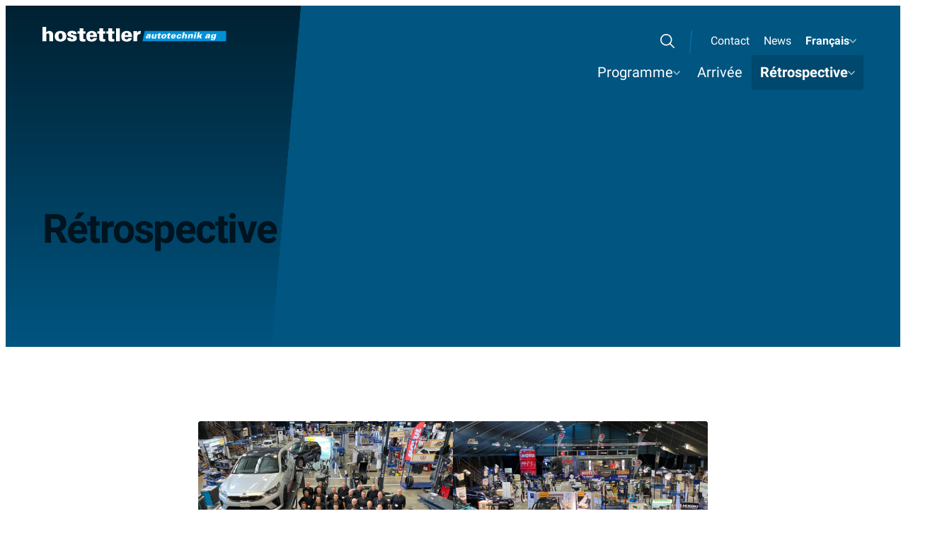

--- FILE ---
content_type: text/html; charset=UTF-8
request_url: https://autotechnikdays.ch/fr/retrospective/
body_size: 23985
content:
<!DOCTYPE html>
<html lang="fr-FR">
<head>
	<meta charset="UTF-8">
	<meta name="viewport" content="width=device-width, initial-scale=1">
	<meta name='robots' content='index, follow, max-image-preview:large, max-snippet:-1, max-video-preview:-1' />
	<style>img:is([sizes="auto" i], [sizes^="auto," i]) { contain-intrinsic-size: 3000px 1500px }</style>
	<link rel="alternate" href="https://autotechnikdays.ch/de/rueckblick/" hreflang="de" />
<link rel="alternate" href="https://autotechnikdays.ch/fr/retrospective/" hreflang="fr" />

	<title>Rétrospective - autotechnikdays</title>
	<link rel="canonical" href="https://autotechnikdays.ch/fr/retrospective/" />
	<meta property="og:locale" content="fr_FR" />
	<meta property="og:locale:alternate" content="de_DE" />
	<meta property="og:type" content="article" />
	<meta property="og:title" content="Rétrospective - autotechnikdays" />
	<meta property="og:description" content="autotechnik days 2022Trois jours pour le secteur automobileautotechnik days 2020Premi&egrave;re r&eacute;ussie pour les hostettler autotechnik days" />
	<meta property="og:url" content="https://autotechnikdays.ch/fr/retrospective/" />
	<meta property="og:site_name" content="autotechnikdays" />
	<meta property="article:modified_time" content="2023-11-29T15:27:21+00:00" />
	<meta property="og:image" content="https://autotechnikdays.autofit.ch/content/uploads/sites/28/2023/09/Teamfoto-1024x768.jpeg" />
	<meta name="twitter:card" content="summary_large_image" />
	<meta name="twitter:label1" content="Durée de lecture estimée" />
	<meta name="twitter:data1" content="1 minute" />
	<script type="application/ld+json" class="yoast-schema-graph">{"@context":"https://schema.org","@graph":[{"@type":"WebPage","@id":"https://autotechnikdays.ch/fr/retrospective/","url":"https://autotechnikdays.ch/fr/retrospective/","name":"Rétrospective - autotechnikdays","isPartOf":{"@id":"https://autotechnikdays.ch/fr/#website"},"primaryImageOfPage":{"@id":"https://autotechnikdays.ch/fr/retrospective/#primaryimage"},"image":{"@id":"https://autotechnikdays.ch/fr/retrospective/#primaryimage"},"thumbnailUrl":"https://autotechnikdays.ch/content/uploads/sites/28/2023/09/Teamfoto-1024x768.jpeg","datePublished":"2023-11-27T12:23:48+00:00","dateModified":"2023-11-29T15:27:21+00:00","breadcrumb":{"@id":"https://autotechnikdays.ch/fr/retrospective/#breadcrumb"},"inLanguage":"fr-FR","potentialAction":[{"@type":"ReadAction","target":["https://autotechnikdays.ch/fr/retrospective/"]}]},{"@type":"ImageObject","inLanguage":"fr-FR","@id":"https://autotechnikdays.ch/fr/retrospective/#primaryimage","url":"https://autotechnikdays.ch/content/uploads/sites/28/2023/09/Teamfoto-1024x768.jpeg","contentUrl":"https://autotechnikdays.ch/content/uploads/sites/28/2023/09/Teamfoto-1024x768.jpeg"},{"@type":"BreadcrumbList","@id":"https://autotechnikdays.ch/fr/retrospective/#breadcrumb","itemListElement":[{"@type":"ListItem","position":1,"name":"Startseite","item":"https://autotechnikdays.ch/fr/"},{"@type":"ListItem","position":2,"name":"Rétrospective"}]},{"@type":"WebSite","@id":"https://autotechnikdays.ch/fr/#website","url":"https://autotechnikdays.ch/fr/","name":"autotechnikdays","description":"","potentialAction":[{"@type":"SearchAction","target":{"@type":"EntryPoint","urlTemplate":"https://autotechnikdays.ch/fr/?s={search_term_string}"},"query-input":{"@type":"PropertyValueSpecification","valueRequired":true,"valueName":"search_term_string"}}],"inLanguage":"fr-FR"}]}</script>


<link rel='dns-prefetch' href='//www.googletagmanager.com' />
<link rel='dns-prefetch' href='//www.google-analytics.com' />
<link rel="alternate" type="application/rss+xml" title="autotechnikdays &raquo; Flux" href="https://autotechnikdays.ch/fr/feed/" />
<link rel="alternate" type="application/rss+xml" title="autotechnikdays &raquo; Flux des commentaires" href="https://autotechnikdays.ch/fr/comments/feed/" />
<link rel='stylesheet' id='wp-block-library-css' href='https://autotechnikdays.ch/wp-includes/css/dist/block-library/style.min.css?ver=6.8.3' media='all' />
<style id='wearerequired-tabs-style-inline-css'>
.wp-block-wearerequired-tab-panel{display:none}.wp-block-wearerequired-tab-panel.is-visible{display:block}.wp-block-wearerequired-tab-panel:focus{outline:none}
.wp-block-wearerequired-tabs{position:relative}.wp-block-wearerequired-tabs__tablist{-webkit-overflow-scrolling:touch;box-shadow:inset 0 -3px #ccc;display:flex;overflow-x:auto;scroll-snap-type:x mandatory;scrollbar-width:none}.wp-block-wearerequired-tabs__tablist::-webkit-scrollbar{display:none}.wp-block-wearerequired-tabs__tablist.has-left-overflow .scroll-left-arrow,.wp-block-wearerequired-tabs__tablist.has-right-overflow .scroll-right-arrow{display:flex}.wp-block-wearerequired-tabs__tab{all:revert;align-items:center;background-color:initial;border:0;border-radius:0;box-shadow:inset 0 -3px #ccc;cursor:pointer;display:inline-flex;flex-direction:row;flex-shrink:0;font-family:inherit;font-size:inherit;gap:.4em;margin:0;padding:.75rem .875rem;scroll-snap-align:start}.wp-block-wearerequired-tabs__tab:focus,.wp-block-wearerequired-tabs__tab:hover,.wp-block-wearerequired-tabs__tab[aria-selected=true]{box-shadow:inset 0 -3px #000}.wp-block-wearerequired-tabs.icon-position-top .wp-block-wearerequired-tabs__tab{flex-direction:column}.wp-block-wearerequired-tabs.icon-position-right .wp-block-wearerequired-tabs__tab{flex-direction:row-reverse}.wp-block-wearerequired-tabs.icon-position-bottom .wp-block-wearerequired-tabs__tab{flex-direction:column-reverse}.wp-block-wearerequired-tabs.overflow-dropdown .tablist{overflow:visible;position:relative}.wp-block-wearerequired-tabs.overflow-dropdown .is-hidden{display:none}.wp-block-wearerequired-tabs .more-button{all:inherit;align-items:center;cursor:pointer;display:flex;justify-content:center;margin-left:auto;padding:.75rem .625rem;width:2.75rem}.wp-block-wearerequired-tabs .tabs-dropdown{background:#fff;list-style:none;margin:0;padding-left:0;position:absolute;right:0;top:100%;z-index:1}.wp-block-wearerequired-tabs .tabs-dropdown .tab{width:100%}.wp-block-wearerequired-tabs.overflow-arrows .tablist{scroll-behavior:smooth;scroll-snap-type:none}.wp-block-wearerequired-tabs .scroll-arrow{all:inherit;align-items:center;background:none;cursor:pointer;display:none;flex-shrink:0;justify-content:center;padding:.75rem 0;position:sticky;transition:transform .2s ease-in-out;width:2rem;z-index:3}.wp-block-wearerequired-tabs .scroll-arrow::-webkit-scrollbar{display:none}.wp-block-wearerequired-tabs .scroll-arrow.scroll-left-arrow{background-image:radial-gradient(farthest-side at 0 50%,#ffffffbf 0,#fff0 100%);left:0}.wp-block-wearerequired-tabs .scroll-arrow.scroll-right-arrow{background-image:radial-gradient(farthest-side at 100% 50%,#ffffffbf 0,#fff0 100%);right:0}

</style>
<style id='global-styles-inline-css'>
:root{--wp--preset--aspect-ratio--square: 1;--wp--preset--aspect-ratio--4-3: 4/3;--wp--preset--aspect-ratio--3-4: 3/4;--wp--preset--aspect-ratio--3-2: 3/2;--wp--preset--aspect-ratio--2-3: 2/3;--wp--preset--aspect-ratio--16-9: 16/9;--wp--preset--aspect-ratio--9-16: 9/16;--wp--preset--color--black: #000000;--wp--preset--color--cyan-bluish-gray: #abb8c3;--wp--preset--color--white: #ffffff;--wp--preset--color--pale-pink: #f78da7;--wp--preset--color--vivid-red: #cf2e2e;--wp--preset--color--luminous-vivid-orange: #ff6900;--wp--preset--color--luminous-vivid-amber: #fcb900;--wp--preset--color--light-green-cyan: #7bdcb5;--wp--preset--color--vivid-green-cyan: #00d084;--wp--preset--color--pale-cyan-blue: #8ed1fc;--wp--preset--color--vivid-cyan-blue: #0693e3;--wp--preset--color--vivid-purple: #9b51e0;--wp--preset--color--base: #ffffff;--wp--preset--color--base-60: rgba( 255, 255, 255, 0.6 );--wp--preset--color--contrast: #00141F;--wp--preset--color--contrast-60: rgba( 0, 20, 31, 0.6 );--wp--preset--color--primary-900: #002132;--wp--preset--color--primary-800: #043650;--wp--preset--color--primary-700: #005581;--wp--preset--color--primary-600: #006AA0;--wp--preset--color--primary-500: #007AB9;--wp--preset--color--primary-400: #0085CA;--wp--preset--color--primary-300: #7FC2E4;--wp--preset--color--primary-200: #CCE9F8;--wp--preset--color--primary-100: #E8F4FA;--wp--preset--gradient--vivid-cyan-blue-to-vivid-purple: linear-gradient(135deg,rgba(6,147,227,1) 0%,rgb(155,81,224) 100%);--wp--preset--gradient--light-green-cyan-to-vivid-green-cyan: linear-gradient(135deg,rgb(122,220,180) 0%,rgb(0,208,130) 100%);--wp--preset--gradient--luminous-vivid-amber-to-luminous-vivid-orange: linear-gradient(135deg,rgba(252,185,0,1) 0%,rgba(255,105,0,1) 100%);--wp--preset--gradient--luminous-vivid-orange-to-vivid-red: linear-gradient(135deg,rgba(255,105,0,1) 0%,rgb(207,46,46) 100%);--wp--preset--gradient--very-light-gray-to-cyan-bluish-gray: linear-gradient(135deg,rgb(238,238,238) 0%,rgb(169,184,195) 100%);--wp--preset--gradient--cool-to-warm-spectrum: linear-gradient(135deg,rgb(74,234,220) 0%,rgb(151,120,209) 20%,rgb(207,42,186) 40%,rgb(238,44,130) 60%,rgb(251,105,98) 80%,rgb(254,248,76) 100%);--wp--preset--gradient--blush-light-purple: linear-gradient(135deg,rgb(255,206,236) 0%,rgb(152,150,240) 100%);--wp--preset--gradient--blush-bordeaux: linear-gradient(135deg,rgb(254,205,165) 0%,rgb(254,45,45) 50%,rgb(107,0,62) 100%);--wp--preset--gradient--luminous-dusk: linear-gradient(135deg,rgb(255,203,112) 0%,rgb(199,81,192) 50%,rgb(65,88,208) 100%);--wp--preset--gradient--pale-ocean: linear-gradient(135deg,rgb(255,245,203) 0%,rgb(182,227,212) 50%,rgb(51,167,181) 100%);--wp--preset--gradient--electric-grass: linear-gradient(135deg,rgb(202,248,128) 0%,rgb(113,206,126) 100%);--wp--preset--gradient--midnight: linear-gradient(135deg,rgb(2,3,129) 0%,rgb(40,116,252) 100%);--wp--preset--font-size--small: clamp(1rem, 1rem + ((1vw - 0.2rem) * 0.37), 1.25rem);--wp--preset--font-size--medium: clamp(1.25rem, 1.25rem + ((1vw - 0.2rem) * 0.37), 1.5rem);--wp--preset--font-size--large: clamp(1.375rem, 1.375rem + ((1vw - 0.2rem) * 0.556), 1.75rem);--wp--preset--font-size--x-large: clamp(1.5rem, 1.5rem + ((1vw - 0.2rem) * 0.741), 2rem);--wp--preset--font-size--tiny: .875rem;--wp--preset--font-size--x-small: clamp(.9375rem, 0.938rem + ((1vw - 0.2rem) * 0.092), 1rem);--wp--preset--font-size--huge: clamp(1.875rem, 1.875rem + ((1vw - 0.2rem) * 2.778), 3.75rem);--wp--preset--font-size--display: clamp(2.5rem, 2.5rem + ((1vw - 0.2rem) * 3.704), 5rem);--wp--preset--font-family--base-font: 'Roboto';--wp--preset--font-family--slab-font: 'Roboto Slab';--wp--preset--spacing--20: clamp(0.625rem, calc(0.3125rem + 1.0416666666666665vw), 1.25rem);--wp--preset--spacing--30: clamp(0.9375rem, calc(0.46875rem + 1.5625vw), 1.875rem);--wp--preset--spacing--40: clamp(1.25rem, calc(0.625rem + 2.083333333333333vw), 2.5rem);--wp--preset--spacing--50: clamp(1.25rem, calc(0.3125rem + 3.125vw), 3.125rem);--wp--preset--spacing--60: clamp(1.25rem, calc(0rem + 4.166666666666666vw), 3.75rem);--wp--preset--spacing--70: 3.38rem;--wp--preset--spacing--80: clamp(1.875rem, calc(0.3125rem + 5.208333333333334vw), 5rem);--wp--preset--spacing--5: .3125rem;--wp--preset--spacing--10: .625rem;--wp--preset--spacing--120: clamp(1.875rem, calc(-0.9375rem + 9.375vw), 7.5rem);--wp--preset--shadow--natural: 6px 6px 9px rgba(0, 0, 0, 0.2);--wp--preset--shadow--deep: 12px 12px 50px rgba(0, 0, 0, 0.4);--wp--preset--shadow--sharp: 6px 6px 0px rgba(0, 0, 0, 0.2);--wp--preset--shadow--outlined: 6px 6px 0px -3px rgba(255, 255, 255, 1), 6px 6px rgba(0, 0, 0, 1);--wp--preset--shadow--crisp: 6px 6px 0px rgba(0, 0, 0, 1);--wp--custom--base-font: 16;--wp--custom--line-height--small: 1.1;--wp--custom--line-height--medium: 1.25;--wp--custom--line-height--body: 1.5555555556;--wp--custom--line-height--pre: 1.6;--wp--custom--font-weight--bold: 600;--wp--custom--font-weight--semi-bold: 600;--wp--custom--font-weight--regular: 400;--wp--custom--border-radius--default: 3px;--wp--custom--color--light-gray: var( --wp--preset--color--primary-300 );--wp--custom--color--gray: var( --wp--preset--color--primary-400 );--wp--custom--color--red: #cb1010;--wp--custom--color--rgb--primary: 0, 133, 202;--wp--custom--color--rgb--primary-900: 0, 20, 31;--wp--custom--color--rgb--base: 255, 255, 255;--wp--custom--color--rgb--contrast: 0, 20, 31;--wp--custom--height--mobile-header: 70px;--wp--custom--height--desktop-header: 150px;--wp--custom--transition--default: 160ms ease-in-out;--wp--custom--transition--medium: 320ms ease-in-out;--wp--custom--spacing--horizontal: clamp(1.25rem, calc(0.625rem + 2.5vw), 2.5rem);--wp--custom--spacing--vertical: clamp(1.25rem, calc(0.9375rem + 1.25vw), 1.875rem);}:root { --wp--style--global--content-size: 920px;--wp--style--global--wide-size: 1400px; }:where(body) { margin: 0; }.wp-site-blocks { padding-top: var(--wp--style--root--padding-top); padding-bottom: var(--wp--style--root--padding-bottom); }.has-global-padding { padding-right: var(--wp--style--root--padding-right); padding-left: var(--wp--style--root--padding-left); }.has-global-padding > .alignfull { margin-right: calc(var(--wp--style--root--padding-right) * -1); margin-left: calc(var(--wp--style--root--padding-left) * -1); }.has-global-padding :where(:not(.alignfull.is-layout-flow) > .has-global-padding:not(.wp-block-block, .alignfull)) { padding-right: 0; padding-left: 0; }.has-global-padding :where(:not(.alignfull.is-layout-flow) > .has-global-padding:not(.wp-block-block, .alignfull)) > .alignfull { margin-left: 0; margin-right: 0; }.wp-site-blocks > .alignleft { float: left; margin-right: 2em; }.wp-site-blocks > .alignright { float: right; margin-left: 2em; }.wp-site-blocks > .aligncenter { justify-content: center; margin-left: auto; margin-right: auto; }:where(.wp-site-blocks) > * { margin-block-start: var( --wp--custom--spacing--horizontal ); margin-block-end: 0; }:where(.wp-site-blocks) > :first-child { margin-block-start: 0; }:where(.wp-site-blocks) > :last-child { margin-block-end: 0; }:root { --wp--style--block-gap: var( --wp--custom--spacing--horizontal ); }:root :where(.is-layout-flow) > :first-child{margin-block-start: 0;}:root :where(.is-layout-flow) > :last-child{margin-block-end: 0;}:root :where(.is-layout-flow) > *{margin-block-start: var( --wp--custom--spacing--horizontal );margin-block-end: 0;}:root :where(.is-layout-constrained) > :first-child{margin-block-start: 0;}:root :where(.is-layout-constrained) > :last-child{margin-block-end: 0;}:root :where(.is-layout-constrained) > *{margin-block-start: var( --wp--custom--spacing--horizontal );margin-block-end: 0;}:root :where(.is-layout-flex){gap: var( --wp--custom--spacing--horizontal );}:root :where(.is-layout-grid){gap: var( --wp--custom--spacing--horizontal );}.is-layout-flow > .alignleft{float: left;margin-inline-start: 0;margin-inline-end: 2em;}.is-layout-flow > .alignright{float: right;margin-inline-start: 2em;margin-inline-end: 0;}.is-layout-flow > .aligncenter{margin-left: auto !important;margin-right: auto !important;}.is-layout-constrained > .alignleft{float: left;margin-inline-start: 0;margin-inline-end: 2em;}.is-layout-constrained > .alignright{float: right;margin-inline-start: 2em;margin-inline-end: 0;}.is-layout-constrained > .aligncenter{margin-left: auto !important;margin-right: auto !important;}.is-layout-constrained > :where(:not(.alignleft):not(.alignright):not(.alignfull)){max-width: var(--wp--style--global--content-size);margin-left: auto !important;margin-right: auto !important;}.is-layout-constrained > .alignwide{max-width: var(--wp--style--global--wide-size);}body .is-layout-flex{display: flex;}.is-layout-flex{flex-wrap: wrap;align-items: center;}.is-layout-flex > :is(*, div){margin: 0;}body .is-layout-grid{display: grid;}.is-layout-grid > :is(*, div){margin: 0;}body{background-color: var( --wp--preset--color--base );color: var( --wp--preset--color--contrast );font-family: var( --wp--preset--font-family--base-font );font-size: var( --wp--preset--font-size--small );line-height: var( --wp--custom--line-height--body );--wp--style--root--padding-top: var( --wp--custom--spacing--vertical );--wp--style--root--padding-right: clamp(1.875rem, calc(1.25rem + 2.5vw), 3.75rem);--wp--style--root--padding-bottom: var( --wp--custom--spacing--vertical );--wp--style--root--padding-left: clamp(1.875rem, calc(1.25rem + 2.5vw), 3.75rem);}a:where(:not(.wp-element-button)){color: var( --wp--preset--color--primary-500 );text-decoration: none;}:root :where(a:where(:not(.wp-element-button)):visited){color: rgba( var( --wp--custom--color--rgb--primary ), .75 );}:root :where(a:where(:not(.wp-element-button)):hover){text-decoration: underline;}:root :where(a:where(:not(.wp-element-button)):focus){color: var( --wp--preset--color--contrast );text-decoration: none;}:root :where(a:where(:not(.wp-element-button)):active){color: var( --wp--preset--color--contrast );text-decoration: none;}h1, h2, h3, h4, h5, h6{font-weight: var( --wp--custom--font-weight--semi-bold );}h1{font-size: var( --wp--preset--font-size--huge );letter-spacing: -.03125em;line-height: 1.1;}h2{font-size: var( --wp--preset--font-size--x-large );letter-spacing: -.0125em;line-height: 1.2;}h3{font-size: var( --wp--preset--font-size--large );line-height: var( --wp--custom--line-height--medium );}h4{font-size: var( --wp--preset--font-size--medium );line-height: var( --wp--custom--line-height--medium );}h5{font-size: var( --wp--preset--font-size--small );line-height: var( --wp--custom--line-height--medium );}h6{font-size: var( --wp--preset--font-size--small ) );line-height: var( --wp--custom--line-height--medium );text-transform: uppercase;}:root :where(.wp-element-button, .wp-block-button__link){background-color: var( --wp--preset--color--primary-500 );border-radius: 2px;border-width: 0;color: #fff;font-family: inherit;font-size: inherit;line-height: inherit;padding: calc(0.667em + 2px) calc(1.333em + 2px);text-decoration: none;}cite{font-family: var( --wp--preset--font-family--base-font );font-size: var( --wp--preset--font-size--x-small );font-style: normal;font-weight: 700;letter-spacing: 0.125em;text-transform: uppercase;}.has-black-color{color: var(--wp--preset--color--black) !important;}.has-cyan-bluish-gray-color{color: var(--wp--preset--color--cyan-bluish-gray) !important;}.has-white-color{color: var(--wp--preset--color--white) !important;}.has-pale-pink-color{color: var(--wp--preset--color--pale-pink) !important;}.has-vivid-red-color{color: var(--wp--preset--color--vivid-red) !important;}.has-luminous-vivid-orange-color{color: var(--wp--preset--color--luminous-vivid-orange) !important;}.has-luminous-vivid-amber-color{color: var(--wp--preset--color--luminous-vivid-amber) !important;}.has-light-green-cyan-color{color: var(--wp--preset--color--light-green-cyan) !important;}.has-vivid-green-cyan-color{color: var(--wp--preset--color--vivid-green-cyan) !important;}.has-pale-cyan-blue-color{color: var(--wp--preset--color--pale-cyan-blue) !important;}.has-vivid-cyan-blue-color{color: var(--wp--preset--color--vivid-cyan-blue) !important;}.has-vivid-purple-color{color: var(--wp--preset--color--vivid-purple) !important;}.has-base-color{color: var(--wp--preset--color--base) !important;}.has-base-60-color{color: var(--wp--preset--color--base-60) !important;}.has-contrast-color{color: var(--wp--preset--color--contrast) !important;}.has-contrast-60-color{color: var(--wp--preset--color--contrast-60) !important;}.has-primary-900-color{color: var(--wp--preset--color--primary-900) !important;}.has-primary-800-color{color: var(--wp--preset--color--primary-800) !important;}.has-primary-700-color{color: var(--wp--preset--color--primary-700) !important;}.has-primary-600-color{color: var(--wp--preset--color--primary-600) !important;}.has-primary-500-color{color: var(--wp--preset--color--primary-500) !important;}.has-primary-400-color{color: var(--wp--preset--color--primary-400) !important;}.has-primary-300-color{color: var(--wp--preset--color--primary-300) !important;}.has-primary-200-color{color: var(--wp--preset--color--primary-200) !important;}.has-primary-100-color{color: var(--wp--preset--color--primary-100) !important;}.has-black-background-color{background-color: var(--wp--preset--color--black) !important;}.has-cyan-bluish-gray-background-color{background-color: var(--wp--preset--color--cyan-bluish-gray) !important;}.has-white-background-color{background-color: var(--wp--preset--color--white) !important;}.has-pale-pink-background-color{background-color: var(--wp--preset--color--pale-pink) !important;}.has-vivid-red-background-color{background-color: var(--wp--preset--color--vivid-red) !important;}.has-luminous-vivid-orange-background-color{background-color: var(--wp--preset--color--luminous-vivid-orange) !important;}.has-luminous-vivid-amber-background-color{background-color: var(--wp--preset--color--luminous-vivid-amber) !important;}.has-light-green-cyan-background-color{background-color: var(--wp--preset--color--light-green-cyan) !important;}.has-vivid-green-cyan-background-color{background-color: var(--wp--preset--color--vivid-green-cyan) !important;}.has-pale-cyan-blue-background-color{background-color: var(--wp--preset--color--pale-cyan-blue) !important;}.has-vivid-cyan-blue-background-color{background-color: var(--wp--preset--color--vivid-cyan-blue) !important;}.has-vivid-purple-background-color{background-color: var(--wp--preset--color--vivid-purple) !important;}.has-base-background-color{background-color: var(--wp--preset--color--base) !important;}.has-base-60-background-color{background-color: var(--wp--preset--color--base-60) !important;}.has-contrast-background-color{background-color: var(--wp--preset--color--contrast) !important;}.has-contrast-60-background-color{background-color: var(--wp--preset--color--contrast-60) !important;}.has-primary-900-background-color{background-color: var(--wp--preset--color--primary-900) !important;}.has-primary-800-background-color{background-color: var(--wp--preset--color--primary-800) !important;}.has-primary-700-background-color{background-color: var(--wp--preset--color--primary-700) !important;}.has-primary-600-background-color{background-color: var(--wp--preset--color--primary-600) !important;}.has-primary-500-background-color{background-color: var(--wp--preset--color--primary-500) !important;}.has-primary-400-background-color{background-color: var(--wp--preset--color--primary-400) !important;}.has-primary-300-background-color{background-color: var(--wp--preset--color--primary-300) !important;}.has-primary-200-background-color{background-color: var(--wp--preset--color--primary-200) !important;}.has-primary-100-background-color{background-color: var(--wp--preset--color--primary-100) !important;}.has-black-border-color{border-color: var(--wp--preset--color--black) !important;}.has-cyan-bluish-gray-border-color{border-color: var(--wp--preset--color--cyan-bluish-gray) !important;}.has-white-border-color{border-color: var(--wp--preset--color--white) !important;}.has-pale-pink-border-color{border-color: var(--wp--preset--color--pale-pink) !important;}.has-vivid-red-border-color{border-color: var(--wp--preset--color--vivid-red) !important;}.has-luminous-vivid-orange-border-color{border-color: var(--wp--preset--color--luminous-vivid-orange) !important;}.has-luminous-vivid-amber-border-color{border-color: var(--wp--preset--color--luminous-vivid-amber) !important;}.has-light-green-cyan-border-color{border-color: var(--wp--preset--color--light-green-cyan) !important;}.has-vivid-green-cyan-border-color{border-color: var(--wp--preset--color--vivid-green-cyan) !important;}.has-pale-cyan-blue-border-color{border-color: var(--wp--preset--color--pale-cyan-blue) !important;}.has-vivid-cyan-blue-border-color{border-color: var(--wp--preset--color--vivid-cyan-blue) !important;}.has-vivid-purple-border-color{border-color: var(--wp--preset--color--vivid-purple) !important;}.has-base-border-color{border-color: var(--wp--preset--color--base) !important;}.has-base-60-border-color{border-color: var(--wp--preset--color--base-60) !important;}.has-contrast-border-color{border-color: var(--wp--preset--color--contrast) !important;}.has-contrast-60-border-color{border-color: var(--wp--preset--color--contrast-60) !important;}.has-primary-900-border-color{border-color: var(--wp--preset--color--primary-900) !important;}.has-primary-800-border-color{border-color: var(--wp--preset--color--primary-800) !important;}.has-primary-700-border-color{border-color: var(--wp--preset--color--primary-700) !important;}.has-primary-600-border-color{border-color: var(--wp--preset--color--primary-600) !important;}.has-primary-500-border-color{border-color: var(--wp--preset--color--primary-500) !important;}.has-primary-400-border-color{border-color: var(--wp--preset--color--primary-400) !important;}.has-primary-300-border-color{border-color: var(--wp--preset--color--primary-300) !important;}.has-primary-200-border-color{border-color: var(--wp--preset--color--primary-200) !important;}.has-primary-100-border-color{border-color: var(--wp--preset--color--primary-100) !important;}.has-vivid-cyan-blue-to-vivid-purple-gradient-background{background: var(--wp--preset--gradient--vivid-cyan-blue-to-vivid-purple) !important;}.has-light-green-cyan-to-vivid-green-cyan-gradient-background{background: var(--wp--preset--gradient--light-green-cyan-to-vivid-green-cyan) !important;}.has-luminous-vivid-amber-to-luminous-vivid-orange-gradient-background{background: var(--wp--preset--gradient--luminous-vivid-amber-to-luminous-vivid-orange) !important;}.has-luminous-vivid-orange-to-vivid-red-gradient-background{background: var(--wp--preset--gradient--luminous-vivid-orange-to-vivid-red) !important;}.has-very-light-gray-to-cyan-bluish-gray-gradient-background{background: var(--wp--preset--gradient--very-light-gray-to-cyan-bluish-gray) !important;}.has-cool-to-warm-spectrum-gradient-background{background: var(--wp--preset--gradient--cool-to-warm-spectrum) !important;}.has-blush-light-purple-gradient-background{background: var(--wp--preset--gradient--blush-light-purple) !important;}.has-blush-bordeaux-gradient-background{background: var(--wp--preset--gradient--blush-bordeaux) !important;}.has-luminous-dusk-gradient-background{background: var(--wp--preset--gradient--luminous-dusk) !important;}.has-pale-ocean-gradient-background{background: var(--wp--preset--gradient--pale-ocean) !important;}.has-electric-grass-gradient-background{background: var(--wp--preset--gradient--electric-grass) !important;}.has-midnight-gradient-background{background: var(--wp--preset--gradient--midnight) !important;}.has-small-font-size{font-size: var(--wp--preset--font-size--small) !important;}.has-medium-font-size{font-size: var(--wp--preset--font-size--medium) !important;}.has-large-font-size{font-size: var(--wp--preset--font-size--large) !important;}.has-x-large-font-size{font-size: var(--wp--preset--font-size--x-large) !important;}.has-tiny-font-size{font-size: var(--wp--preset--font-size--tiny) !important;}.has-x-small-font-size{font-size: var(--wp--preset--font-size--x-small) !important;}.has-huge-font-size{font-size: var(--wp--preset--font-size--huge) !important;}.has-display-font-size{font-size: var(--wp--preset--font-size--display) !important;}.has-base-font-font-family{font-family: var(--wp--preset--font-family--base-font) !important;}.has-slab-font-font-family{font-family: var(--wp--preset--font-family--slab-font) !important;}
:root :where(.wp-block-pullquote){font-size: clamp(0.984em, 0.984rem + ((1vw - 0.2em) * 0.764), 1.5em);line-height: 1.6;}
:root :where(.wp-block-separator){border-color: rgba( var( --wp--custom--color--rgb--primary ), .4 );}
:root :where(.wp-block-quote){font-family: var( --wp--preset--font-family--slab-font );font-weight: 300;}
</style>
<link rel='stylesheet' id='autotechnik-theme-style-css' href='https://autotechnikdays.ch/content/themes/autotechnik-theme/assets/css/style.css?ver=1760623238' media='all' />
<script id="google-analytics-js-before">
window.requiredGA={"propertyId":"","measurementId":"G-3FBZ1ERXQZ","additionalConfigInfo":{"anonymize_ip":true,"forceSSL":true}};
((a,b)=>{function c(){a.dataLayer.push(arguments)}const d=b.propertyId||null,e=b.measurementId||null,f=b.additionalConfigInfo||{};let g;try{g=a.localStorage}catch(a){}const h=()=>{try{return!!(g&&"1"===g.getItem("ga-opted-out"))}catch(a){return!1}},i=()=>{try{g&&g.setItem("ga-opted-out","1")}catch(a){}};d&&(a[`ga-disable-${d}`]=h()),e&&(a[`ga-disable-${e}`]=h()),a.dataLayer=a.dataLayer||[],c("js",new Date),d&&c("config",d,f),e&&c("config",e,f),a.requiredGADoOptOut=i,a.gtag=c})(window,window.requiredGA);
</script>
<script src="https://www.googletagmanager.com/gtag/js?id=G-3FBZ1ERXQZ" id="google-analytics-js" async></script>
<link rel="https://api.w.org/" href="https://autotechnikdays.ch/wp-json/" /><link rel="alternate" title="JSON" type="application/json" href="https://autotechnikdays.ch/wp-json/wp/v2/pages/753" /><link rel="EditURI" type="application/rsd+xml" title="RSD" href="https://autotechnikdays.ch/xmlrpc.php?rsd" />
<meta name="generator" content="WordPress 6.8.3" />
<link rel='shortlink' href='https://autotechnikdays.ch/?p=753' />
<link rel="alternate" title="oEmbed (JSON)" type="application/json+oembed" href="https://autotechnikdays.ch/wp-json/oembed/1.0/embed?url=https%3A%2F%2Fautotechnikdays.ch%2Ffr%2Fretrospective%2F&#038;lang=fr" />
<link rel="alternate" title="oEmbed (XML)" type="text/xml+oembed" href="https://autotechnikdays.ch/wp-json/oembed/1.0/embed?url=https%3A%2F%2Fautotechnikdays.ch%2Ffr%2Fretrospective%2F&#038;format=xml&#038;lang=fr" />
<meta name="generator" content="Site Kit by Google 1.168.0" /><style>.wp-block-gallery.is-cropped .blocks-gallery-item picture{height:100%;width:100%;}</style><style class='wp-fonts-local'>
@font-face{font-family:Roboto;font-style:italic;font-weight:400;font-display:swap;src:url('https://autotechnikdays.ch/content/themes/autotechnik-theme/assets/fonts/roboto-latin-italic-400.woff2') format('woff2');unicode-range:U+0000-00FF, U+0131, U+0152-0153, U+02BB-02BC, U+02C6, U+02DA, U+02DC, U+0304, U+0308, U+0329, U+2000-206F, U+2074, U+20AC, U+2122, U+2191, U+2193, U+2212, U+2215, U+FEFF, U+FFFD;}
@font-face{font-family:Roboto;font-style:italic;font-weight:700;font-display:swap;src:url('https://autotechnikdays.ch/content/themes/autotechnik-theme/assets/fonts/roboto-latin-italic-700.woff2') format('woff2');unicode-range:U+0000-00FF, U+0131, U+0152-0153, U+02BB-02BC, U+02C6, U+02DA, U+02DC, U+0304, U+0308, U+0329, U+2000-206F, U+2074, U+20AC, U+2122, U+2191, U+2193, U+2212, U+2215, U+FEFF, U+FFFD;}
@font-face{font-family:Roboto;font-style:normal;font-weight:300;font-display:swap;src:url('https://autotechnikdays.ch/content/themes/autotechnik-theme/assets/fonts/roboto-latin-normal-300.woff2') format('woff2');unicode-range:U+0000-00FF, U+0131, U+0152-0153, U+02BB-02BC, U+02C6, U+02DA, U+02DC, U+0304, U+0308, U+0329, U+2000-206F, U+2074, U+20AC, U+2122, U+2191, U+2193, U+2212, U+2215, U+FEFF, U+FFFD;}
@font-face{font-family:Roboto;font-style:normal;font-weight:400;font-display:swap;src:url('https://autotechnikdays.ch/content/themes/autotechnik-theme/assets/fonts/roboto-latin-normal-400.woff2') format('woff2');unicode-range:U+0000-00FF, U+0131, U+0152-0153, U+02BB-02BC, U+02C6, U+02DA, U+02DC, U+0304, U+0308, U+0329, U+2000-206F, U+2074, U+20AC, U+2122, U+2191, U+2193, U+2212, U+2215, U+FEFF, U+FFFD;}
@font-face{font-family:Roboto;font-style:normal;font-weight:700;font-display:swap;src:url('https://autotechnikdays.ch/content/themes/autotechnik-theme/assets/fonts/roboto-latin-normal-700.woff2') format('woff2');unicode-range:U+0000-00FF, U+0131, U+0152-0153, U+02BB-02BC, U+02C6, U+02DA, U+02DC, U+0304, U+0308, U+0329, U+2000-206F, U+2074, U+20AC, U+2122, U+2191, U+2193, U+2212, U+2215, U+FEFF, U+FFFD;}
@font-face{font-family:Roboto;font-style:normal;font-weight:900;font-display:swap;src:url('https://autotechnikdays.ch/content/themes/autotechnik-theme/assets/fonts/roboto-latin-normal-900.woff2') format('woff2');unicode-range:U+0000-00FF, U+0131, U+0152-0153, U+02BB-02BC, U+02C6, U+02DA, U+02DC, U+0304, U+0308, U+0329, U+2000-206F, U+2074, U+20AC, U+2122, U+2191, U+2193, U+2212, U+2215, U+FEFF, U+FFFD;}
@font-face{font-family:Roboto;font-style:italic;font-weight:400;font-display:swap;src:url('https://autotechnikdays.ch/content/themes/autotechnik-theme/assets/fonts/roboto-latin-ext-italic-400.woff2') format('woff2');unicode-range:U+0100-02AF, U+0304, U+0308, U+0329, U+1E00-1E9F, U+1EF2-1EFF, U+2020, U+20A0-20AB, U+20AD-20CF, U+2113, U+2C60-2C7F, U+A720-A7FF;}
@font-face{font-family:Roboto;font-style:italic;font-weight:700;font-display:swap;src:url('https://autotechnikdays.ch/content/themes/autotechnik-theme/assets/fonts/roboto-latin-ext-italic-700.woff2') format('woff2');unicode-range:U+0100-02AF, U+0304, U+0308, U+0329, U+1E00-1E9F, U+1EF2-1EFF, U+2020, U+20A0-20AB, U+20AD-20CF, U+2113, U+2C60-2C7F, U+A720-A7FF;}
@font-face{font-family:Roboto;font-style:normal;font-weight:300;font-display:swap;src:url('https://autotechnikdays.ch/content/themes/autotechnik-theme/assets/fonts/roboto-latin-ext-normal-300.woff2') format('woff2');unicode-range:U+0100-02AF, U+0304, U+0308, U+0329, U+1E00-1E9F, U+1EF2-1EFF, U+2020, U+20A0-20AB, U+20AD-20CF, U+2113, U+2C60-2C7F, U+A720-A7FF;}
@font-face{font-family:Roboto;font-style:normal;font-weight:400;font-display:swap;src:url('https://autotechnikdays.ch/content/themes/autotechnik-theme/assets/fonts/roboto-latin-ext-normal-400.woff2') format('woff2');unicode-range:U+0100-02AF, U+0304, U+0308, U+0329, U+1E00-1E9F, U+1EF2-1EFF, U+2020, U+20A0-20AB, U+20AD-20CF, U+2113, U+2C60-2C7F, U+A720-A7FF;}
@font-face{font-family:Roboto;font-style:normal;font-weight:700;font-display:swap;src:url('https://autotechnikdays.ch/content/themes/autotechnik-theme/assets/fonts/roboto-latin-ext-normal-700.woff2') format('woff2');unicode-range:U+0100-02AF, U+0304, U+0308, U+0329, U+1E00-1E9F, U+1EF2-1EFF, U+2020, U+20A0-20AB, U+20AD-20CF, U+2113, U+2C60-2C7F, U+A720-A7FF;}
@font-face{font-family:Roboto;font-style:normal;font-weight:900;font-display:swap;src:url('https://autotechnikdays.ch/content/themes/autotechnik-theme/assets/fonts/roboto-latin-ext-normal-900.woff2') format('woff2');unicode-range:U+0100-02AF, U+0304, U+0308, U+0329, U+1E00-1E9F, U+1EF2-1EFF, U+2020, U+20A0-20AB, U+20AD-20CF, U+2113, U+2C60-2C7F, U+A720-A7FF;}
@font-face{font-family:"Roboto Slab";font-style:normal;font-weight:300;font-display:swap;src:url('https://autotechnikdays.ch/content/themes/autotechnik-theme/assets/fonts/roboto-slab-latin-normal-300.woff2') format('woff2');unicode-range:U+0000-00FF, U+0131, U+0152-0153, U+02BB-02BC, U+02C6, U+02DA, U+02DC, U+0304, U+0308, U+0329, U+2000-206F, U+2074, U+20AC, U+2122, U+2191, U+2193, U+2212, U+2215, U+FEFF, U+FFFD;}
@font-face{font-family:"Roboto Slab";font-style:normal;font-weight:400;font-display:swap;src:url('https://autotechnikdays.ch/content/themes/autotechnik-theme/assets/fonts/roboto-slab-latin-normal-400.woff2') format('woff2');unicode-range:U+0000-00FF, U+0131, U+0152-0153, U+02BB-02BC, U+02C6, U+02DA, U+02DC, U+0304, U+0308, U+0329, U+2000-206F, U+2074, U+20AC, U+2122, U+2191, U+2193, U+2212, U+2215, U+FEFF, U+FFFD;}
@font-face{font-family:"Roboto Slab";font-style:normal;font-weight:300;font-display:swap;src:url('https://autotechnikdays.ch/content/themes/autotechnik-theme/assets/fonts/roboto-slab-latin-ext-normal-300.woff2') format('woff2');unicode-range:U+0100-02AF, U+0304, U+0308, U+0329, U+1E00-1E9F, U+1EF2-1EFF, U+2020, U+20A0-20AB, U+20AD-20CF, U+2113, U+2C60-2C7F, U+A720-A7FF;}
@font-face{font-family:"Roboto Slab";font-style:normal;font-weight:400;font-display:swap;src:url('https://autotechnikdays.ch/content/themes/autotechnik-theme/assets/fonts/roboto-slab-latin-ext-normal-400.woff2') format('woff2');unicode-range:U+0100-02AF, U+0304, U+0308, U+0329, U+1E00-1E9F, U+1EF2-1EFF, U+2020, U+20A0-20AB, U+20AD-20CF, U+2113, U+2C60-2C7F, U+A720-A7FF;}
</style>
<link rel="icon" href="https://autotechnikdays.ch/content/uploads/sites/28/2023/09/cropped-autotechnikdays-site-icon-32x32.png" sizes="32x32" />
<link rel="icon" href="https://autotechnikdays.ch/content/uploads/sites/28/2023/09/cropped-autotechnikdays-site-icon-192x192.png" sizes="192x192" />
<link rel="apple-touch-icon" href="https://autotechnikdays.ch/content/uploads/sites/28/2023/09/cropped-autotechnikdays-site-icon-180x180.png" />
<meta name="msapplication-TileImage" content="https://autotechnikdays.ch/content/uploads/sites/28/2023/09/cropped-autotechnikdays-site-icon-270x270.png" />
		<style id="wp-custom-css">
			.gfield--type-product.gfield--input-type-radio {
    position: relative;
    padding-top: calc( 3 * var( --wp--preset--spacing--30 ) );
}
.gfield--type-product.gfield--input-type-radio legend {
    position: absolute;
    top: var( --wp--preset--spacing--30 );
    left: var( --wp--preset--spacing--30 );
}
		</style>
		</head>

<body class="wp-singular page-template-default page page-id-753 page-parent wp-embed-responsive wp-theme-autotechnik-theme singular ">
<div id="page" class="site">
	<a class="skip-link screen-reader-text" href="#content">Sauter au contenu</a>

	
<header class="site-header" role="banner">
	
<div class="site-branding">
	<a href="https://autotechnikdays.ch/fr/" title="Vers la page d'accueil">
		<figure class="site-logo">
	<svg width="284" height="23" viewBox="0 0 284 23" fill="none" xmlns="http://www.w3.org/2000/svg">
		<path d="M0 22.2V0H5.8V8.5C7.1 7 8.7 6.3 10.6 6.3C13.9 6.3 16.4 8.5 16.4 11.9V22.2H10.6V13.1C10.5 11.6 10.2 10 8.4 10C5.5 10 5.9 13.2 5.9 13.4V22.3H0V22.2Z" fill="white"/>
		<path d="M36.7998 14.4998C36.7998 20.1998 32.5998 22.6998 27.7998 22.6998C22.9998 22.6998 18.7998 20.1998 18.7998 14.4998C18.7998 8.7998 22.9998 6.2998 27.7998 6.2998C32.6998 6.2998 36.7998 8.7998 36.7998 14.4998ZM27.7998 19.2998C30.2998 19.2998 30.7998 16.6998 30.7998 14.4998C30.7998 12.2998 30.2998 9.6998 27.7998 9.6998C25.2998 9.6998 24.7998 12.2998 24.7998 14.4998C24.7998 16.6998 25.3998 19.2998 27.7998 19.2998Z" fill="white"/>
		<path d="M47.3002 11.5001C47.3002 11.0001 47.2002 10.5001 46.9002 10.2001C46.6002 9.9001 46.1002 9.6001 45.3002 9.6001C44.4002 9.6001 43.9002 10.1001 43.9002 11.0001C43.9002 12.1001 46.3002 12.1001 49.9002 13.2001C51.7002 13.8001 53.0002 14.9001 53.0002 17.4001C53.0002 21.5001 49.2002 22.5001 45.6002 22.5001C41.8002 22.5001 38.1002 21.7001 38.2002 17.0001H43.7002C43.6002 17.5001 43.8002 18.0001 44.1002 18.4001C44.4002 18.8001 44.9002 19.1001 45.5002 19.1001C46.6002 19.1001 47.5002 18.7001 47.5002 17.7001C47.5002 15.0001 38.4002 16.6001 38.4002 11.0001C38.4002 7.2001 42.5002 6.1001 45.5002 6.1001C49.2002 6.1001 52.5002 7.1001 52.8002 11.3001H47.3002V11.5001Z" fill="white"/>
		<path d="M57.2001 6.8002V2.2002H63.0001V6.8002H66.4001V10.5002H63.0001V16.6002C63.0001 17.0002 62.8001 19.0002 64.1001 19.0002C64.9001 19.0002 65.7001 19.0002 66.3001 18.9002V22.4002C65.0001 22.6002 64.0001 22.7002 63.2001 22.7002C59.2001 22.7002 56.8001 22.1002 57.1001 17.4002V10.5002H54.1001V6.8002H57.2001Z" fill="white"/>
		<path d="M73.1001 15.6998C73.1001 17.6998 73.6001 19.3998 75.8001 19.3998C77.4001 19.3998 78.4001 18.5998 78.7001 17.1998H84.0001C83.8001 19.1998 82.6001 20.5998 81.1001 21.4998C79.7001 22.3998 78.0001 22.6998 76.2001 22.6998C70.0001 22.6998 67.6001 20.0998 67.6001 13.9998C67.6001 9.0998 71.3001 6.2998 75.9001 6.2998C82.2001 6.2998 84.2001 9.89981 84.2001 15.5998H73.1001V15.6998ZM78.6001 12.4998C78.6001 11.6998 78.4001 10.7998 77.9001 10.1998C77.4001 9.5998 76.8001 9.1998 75.9001 9.1998C73.9001 9.2998 73.4001 10.6998 73.2001 12.4998H78.6001Z" fill="white"/>
		<path d="M87.8002 6.8002V2.2002H93.6002V6.8002H97.0002V10.5002H93.6002V16.6002C93.6002 17.0002 93.4002 19.0002 94.7002 19.0002C95.5002 19.0002 96.3002 19.0002 96.9002 18.9002V22.4002C95.6002 22.6002 94.6002 22.7002 93.8002 22.7002C89.8002 22.7002 87.4002 22.1002 87.7002 17.4002V10.5002H84.7002V6.8002H87.8002Z" fill="white"/>
		<path d="M101.7 6.8002V2.2002H107.5V6.8002H110.9V10.5002H107.5V16.6002C107.5 17.0002 107.3 19.0002 108.6 19.0002C109.4 19.0002 110.2 19.0002 110.8 18.9002V22.4002C109.5 22.6002 108.5 22.7002 107.7 22.7002C103.7 22.7002 101.3 22.1002 101.6 17.4002V10.5002H98.6001V6.8002H101.7Z" fill="white"/>
		<path d="M113.6 22.2002V2.2002H119.4V22.2002H113.6Z" fill="white"/>
		<path d="M127 15.6998C127 17.6998 127.5 19.3998 129.7 19.3998C131.3 19.3998 132.3 18.5998 132.6 17.1998H138C137.8 19.1998 136.6 20.5998 135.1 21.4998C133.7 22.3998 132 22.6998 130.2 22.6998C124 22.6998 121.6 20.0998 121.6 13.9998C121.6 9.0998 125.3 6.2998 129.9 6.2998C136.2 6.2998 138.2 9.89981 138.2 15.5998H127V15.6998ZM132.5 12.4998C132.5 11.6998 132.3 10.7998 131.8 10.1998C131.3 9.5998 130.7 9.1998 129.8 9.1998C127.8 9.2998 127.3 10.6998 127.1 12.4998H132.5Z" fill="white"/>
		<path d="M146.2 9.6998C146.9 7.0998 148.8 6.2998 151.4 6.2998H152L151 11.1998C151 11.1998 150.5 11.1998 150.2 11.1998C147.2 11.1998 146.1 12.9998 146.2 15.9998V22.1998H140.4V10.6998C140.4 9.2998 140.4 8.3998 140.2 6.6998H146.1L146.2 9.6998Z" fill="white"/>
		<path d="M283.5 22.1998H154.5L157.9 6.2998H283.5V22.1998Z" fill="#0091D7"/>
		<path d="M167 13.4998L166.8 14.2998L166.3 16.5998C166.3 16.7998 166.2 16.9998 166.2 17.1998C166.2 17.3998 166.2 17.6998 166.2 17.8998H163.8C163.8 17.7998 163.8 17.6998 163.8 17.4998C163.8 17.2998 163.8 17.1998 163.9 16.8998C163.6 17.2998 163.2 17.5998 162.8 17.6998C162.4 17.7998 162 17.8998 161.5 17.8998C160.9 17.8998 160.4 17.7998 160 17.4998C159.7 17.1998 159.5 16.8998 159.5 16.2998C159.5 15.8998 159.6 15.4998 159.9 14.9998C160.1 14.4998 160.6 14.0998 161.2 13.7998C161.9 13.4998 162.8 13.2998 164 13.2998H164.7C164.7 13.1998 164.7 12.9998 164.8 12.8998C164.9 12.7998 164.8 12.6998 164.8 12.5998C164.8 12.0998 164.6 11.8998 164.2 11.8998C163.9 11.8998 163.7 11.9998 163.5 12.1998C163.3 12.3998 163.2 12.5998 163.1 12.9998H160.7C160.9 12.1998 161.3 11.6998 162 11.2998C162.7 10.8998 163.5 10.7998 164.5 10.7998C165.4 10.7998 166.1 10.8998 166.5 11.1998C166.9 11.4998 167.2 11.8998 167.2 12.4998C167.1 12.9998 167 13.2998 167 13.4998ZM163.8 16.1998C164.1 15.8998 164.3 15.3998 164.4 14.7998H164.2C163.3 14.7998 162.7 14.8998 162.5 15.1998C162.2 15.3998 162.1 15.6998 162.1 16.0998C162.1 16.2998 162.2 16.4998 162.3 16.5998C162.4 16.6998 162.6 16.7998 162.8 16.7998C163.2 16.6998 163.5 16.4998 163.8 16.1998Z" fill="white"/>
		<path d="M171.9 11.2997L171.1 14.9997C171 15.1997 171 15.3997 171 15.4997C171 15.5997 171 15.5997 171 15.6997C171 16.1997 171.3 16.4997 171.8 16.4997C172.1 16.4997 172.4 16.3997 172.7 16.1997C173 15.9997 173.1 15.6997 173.2 15.1997L174 11.2997H176.5L175.4 16.5997C175.3 16.9997 175.3 17.1997 175.2 17.3997C175.2 17.5997 175.1 17.7997 175.1 17.9997H172.6L172.8 16.9997C172.5 17.2997 172.2 17.5997 171.8 17.7997C171.4 17.9997 171 18.0997 170.4 18.0997C169.1 18.0997 168.4 17.4997 168.4 16.2997C168.4 16.0997 168.4 15.9997 168.4 15.7997C168.4 15.5997 168.5 15.3997 168.5 14.9997L169.3 11.1997H171.9V11.2997Z" fill="white"/>
		<path d="M181.5 11.2998H183.1L182.8 12.8998H181.2L180.7 15.1998C180.6 15.4998 180.6 15.6998 180.6 15.8998C180.6 16.0998 180.7 16.1998 180.8 16.2998C180.9 16.3998 181.1 16.3998 181.4 16.3998C181.6 16.3998 181.8 16.3998 182 16.3998L181.7 17.9998C181.2 18.0998 180.6 18.0998 180.1 18.0998C179.4 18.0998 178.8 17.9998 178.5 17.7998C178.2 17.5998 178 17.2998 178 16.8998C178 16.7998 178 16.6998 178 16.4998C178 16.3998 178 16.1998 178.1 16.0998L178.8 12.8998H177.5L177.8 11.2998H179.1L179.3 10.2998L181.9 9.2998L181.5 11.2998Z" fill="white"/>
		<path d="M190.2 16.6996C189.4 17.5996 188.3 18.0996 186.8 18.0996C184.6 18.0996 183.4 17.1996 183.4 15.4996C183.4 14.2996 183.8 13.1996 184.7 12.3996C185.6 11.5996 186.7 11.0996 188.2 11.0996C189.2 11.0996 190 11.2996 190.6 11.7996C191.2 12.2996 191.4 12.8996 191.5 13.6996C191.4 14.6996 191 15.7996 190.2 16.6996ZM188.4 15.6996C188.7 14.9996 188.9 14.2996 188.9 13.5996C188.9 12.7996 188.6 12.4996 187.9 12.4996C187.3 12.4996 186.8 12.7996 186.5 13.4996C186.2 14.1996 186 14.8996 186 15.4996C186 15.8996 186.1 16.1996 186.2 16.3996C186.4 16.5996 186.6 16.6996 186.9 16.6996C187.6 16.6996 188 16.3996 188.4 15.6996Z" fill="white"/>
		<path d="M196.4 11.2998H198L197.7 12.8998H196L195.5 15.1998C195.4 15.4998 195.4 15.6998 195.4 15.8998C195.4 16.0998 195.5 16.1998 195.6 16.2998C195.7 16.3998 195.9 16.3998 196.2 16.3998C196.4 16.3998 196.6 16.3998 196.8 16.3998L196.5 17.9998C196 18.0998 195.4 18.0998 194.9 18.0998C194.2 18.0998 193.6 17.9998 193.3 17.7998C193 17.5998 192.8 17.2998 192.8 16.8998C192.8 16.7998 192.8 16.6998 192.8 16.4998C192.8 16.3998 192.8 16.1998 192.9 16.0998L193.6 12.8998H192.3L192.6 11.2998H193.9L194.1 10.2998L196.7 9.2998L196.4 11.2998Z" fill="white"/>
		<path d="M205.7 13.3996C205.7 14.0996 205.6 14.5996 205.5 15.0996H200.7C200.7 15.2996 200.6 15.4996 200.6 15.6996C200.6 15.9996 200.7 16.1996 200.8 16.3996C200.9 16.5996 201.2 16.6996 201.6 16.6996C202.3 16.6996 202.7 16.3996 203 15.6996H205.3C205.1 16.1996 204.8 16.6996 204.5 16.9996C204.1 17.2996 203.7 17.5996 203.2 17.7996C202.7 17.9996 202.1 18.0996 201.4 18.0996C200.4 18.0996 199.7 17.8996 199.2 17.4996C198.7 17.0996 198.4 16.4996 198.4 15.6996C198.4 14.8996 198.6 14.0996 199 13.2996C199.4 12.4996 199.9 11.8996 200.6 11.5996C201.3 11.1996 202 11.0996 202.9 11.0996C204 11.0996 204.7 11.2996 205.1 11.7996C205.5 12.1996 205.7 12.6996 205.7 13.3996ZM203.4 13.6996C203.4 13.4996 203.4 13.3996 203.4 13.2996C203.4 12.9996 203.3 12.7996 203.2 12.5996C203.1 12.3996 202.8 12.2996 202.4 12.2996C202.1 12.2996 201.8 12.3996 201.5 12.5996C201.2 12.7996 201 13.1996 200.9 13.6996H203.4Z" fill="white"/>
		<path d="M214.3 13.0996C214.3 13.1996 214.3 13.3996 214.3 13.5996H211.8C211.8 13.3996 211.8 13.2996 211.9 13.1996C211.9 12.6996 211.7 12.4996 211.2 12.4996C210.6 12.4996 210.2 12.8996 209.9 13.6996C209.6 14.4996 209.5 15.0996 209.5 15.6996C209.5 16.0996 209.6 16.2996 209.7 16.4996C209.8 16.6996 210 16.7996 210.3 16.7996C210.9 16.7996 211.3 16.2996 211.5 15.3996H214C213.8 16.1996 213.4 16.8996 212.7 17.3996C212 17.8996 211.1 18.1996 210.1 18.1996C209.1 18.1996 208.3 17.9996 207.8 17.4996C207.3 16.9996 207 16.3996 207 15.5996C207 14.7996 207.2 14.0996 207.6 13.3996C208 12.6996 208.5 12.0996 209.2 11.6996C209.9 11.2996 210.7 11.0996 211.6 11.0996C212.5 11.0996 213.2 11.2996 213.7 11.6996C214 11.9996 214.3 12.4996 214.3 13.0996Z" fill="white"/>
		<path d="M219.6 8.2998L218.8 11.9998C219.1 11.6998 219.5 11.4998 219.9 11.2998C220.3 11.0998 220.7 11.0998 221.1 11.0998C221.7 11.0998 222.2 11.2998 222.6 11.5998C223 11.8998 223.2 12.2998 223.2 12.7998C223.2 12.8998 223.2 13.0998 223.2 13.1998C223.2 13.3998 223.1 13.6998 223 13.9998L222.2 17.8998H219.7L220.5 14.2998C220.5 14.1998 220.6 13.9998 220.6 13.8998C220.6 13.7998 220.6 13.5998 220.6 13.4998C220.6 13.1998 220.5 12.9998 220.4 12.7998C220.3 12.6998 220.1 12.5998 219.8 12.5998C219.5 12.5998 219.2 12.6998 218.9 12.9998C218.6 13.2998 218.4 13.6998 218.3 14.3998L217.6 17.8998H215L217 8.2998H219.6Z" fill="white"/>
		<path d="M232.3 13.3C232.3 13.5 232.2 13.7 232.2 13.9L231.3 17.9H228.8L229.6 14.1C229.6 13.9 229.7 13.8 229.7 13.7C229.7 13.6 229.7 13.5 229.7 13.5C229.7 13.2 229.6 13 229.5 12.9C229.4 12.8 229.2 12.7 228.9 12.7C228.5 12.7 228.2 12.8 228 13.1C227.8 13.4 227.6 13.7 227.5 14.1L226.7 17.9H224.2L225.3 13C225.4 12.8 225.4 12.5 225.5 12.1L225.6 11.2H228.1L227.9 12.2C228.3 11.8 228.6 11.5 229 11.3C229.4 11.1 229.8 11 230.3 11C231 11 231.5 11.1 231.8 11.4C232.1 11.7 232.3 12.1 232.3 12.6C232.4 12.9 232.3 13.1 232.3 13.3Z" fill="white"/>
		<path d="M237.3 11.2999L235.9 17.9999H233.4L234.8 11.2999H237.3ZM238 8.3999L237.6 10.1999H235L235.4 8.3999H238Z" fill="white"/>
		<path d="M242.6 8.2998L241.4 14.1998L244.3 11.1998H247.1L244.2 13.9998L246 17.8998H243L241.4 14.1998L240.6 17.8998H238.2L240.2 8.2998H242.6Z" fill="white"/>
		<path d="M258.7 13.4998L258.5 14.2998L258 16.5998C258 16.7998 257.9 16.9998 257.9 17.1998C257.9 17.3998 257.9 17.6998 257.9 17.8998H255.5C255.5 17.7998 255.5 17.6998 255.5 17.4998C255.5 17.2998 255.5 17.1998 255.6 16.8998C255.3 17.2998 254.9 17.5998 254.5 17.6998C254.1 17.7998 253.7 17.8998 253.2 17.8998C252.6 17.8998 252.1 17.7998 251.7 17.4998C251.4 17.1998 251.2 16.8998 251.2 16.2998C251.2 15.8998 251.3 15.4998 251.6 14.9998C251.8 14.4998 252.3 14.0998 252.9 13.7998C253.6 13.4998 254.5 13.2998 255.7 13.2998H256.4C256.4 13.1998 256.4 12.9998 256.5 12.8998C256.6 12.7998 256.5 12.6998 256.5 12.5998C256.5 12.0998 256.3 11.8998 255.9 11.8998C255.6 11.8998 255.4 11.9998 255.2 12.1998C255 12.3998 254.9 12.5998 254.8 12.9998H252.4C252.6 12.1998 253 11.6998 253.7 11.2998C254.4 10.8998 255.2 10.7998 256.2 10.7998C257.1 10.7998 257.8 10.8998 258.2 11.1998C258.6 11.4998 258.9 11.8998 258.9 12.4998C258.8 12.9998 258.7 13.2998 258.7 13.4998ZM255.5 16.1998C255.8 15.8998 256 15.3998 256.1 14.7998H255.9C255 14.7998 254.4 14.8998 254.2 15.1998C253.9 15.3998 253.8 15.6998 253.8 16.0998C253.8 16.2998 253.9 16.4998 254 16.5998C254.1 16.6998 254.3 16.7998 254.5 16.7998C254.9 16.6998 255.2 16.4998 255.5 16.1998Z" fill="white"/>
		<path d="M265.8 12.1997L266 11.1997H268.4L267.2 16.6997C267 17.5997 266.8 18.2997 266.6 18.5997C266.4 18.8997 266.1 19.2997 265.8 19.5997C265.4 19.8997 265 20.0997 264.4 20.2997C263.8 20.4997 263.2 20.5997 262.6 20.5997C261.7 20.5997 260.9 20.4997 260.4 20.1997C259.9 19.8997 259.6 19.4997 259.6 18.8997C259.6 18.7997 259.6 18.7997 259.6 18.6997C259.6 18.5997 259.6 18.4997 259.6 18.3997H262V18.4997V18.5997C262 18.7997 262.1 18.9997 262.2 19.0997C262.4 19.1997 262.6 19.2997 262.9 19.2997C263.4 19.2997 263.7 19.1997 264 18.8997C264.3 18.6997 264.5 18.1997 264.6 17.6997L264.8 16.7997C264.5 17.0997 264.2 17.3997 263.7 17.5997C263.3 17.7997 262.8 17.8997 262.4 17.8997C261.7 17.8997 261.1 17.6997 260.7 17.2997C260.3 16.8997 260.1 16.2997 260 15.5997C260 14.6997 260.3 13.8997 260.6 13.1997C261 12.4997 261.5 12.0997 262 11.7997C262.6 11.4997 263.1 11.2997 263.8 11.2997C264.8 11.0997 265.5 11.4997 265.8 12.1997ZM263.1 13.2997C262.8 13.8997 262.6 14.4997 262.6 15.0997C262.6 15.3997 262.7 15.6997 262.8 15.8997C263 16.0997 263.2 16.1997 263.5 16.1997C264.1 16.1997 264.5 15.8997 264.8 15.2997C265.1 14.6997 265.2 14.0997 265.2 13.4997C265.2 12.7997 264.9 12.3997 264.3 12.3997C263.8 12.4997 263.4 12.7997 263.1 13.2997Z" fill="white"/>
	</svg>
</figure>
	</a>
</div>
	
<nav id="site-navigation" class="site-navigation">
	<button class="site-menu-toggle" aria-controls="site-navigation" aria-expanded="false" title="Menu">
		<span class="hamburger">
			<span class="lines"></span>
		</span>
		<span class="screen-reader-text">
			Menu		</span>
	</button>
	<div class="header-navs">
		<div class="header-navs-inner">
			<nav class="nav-meta">
				<button class="site-search-toggle site-search-toggle-desktop" aria-controls="site-search" aria-expanded="false">
					<span class="screen-reader-text">
						Rechercher					</span>

					<svg width="20" height="20" viewBox="0 0 20 20" fill="none" xmlns="http://www.w3.org/2000/svg">
						<path d="M1.40561 11.1077C2.17311 12.9136 3.62656 14.3406 5.44619 15.0748C7.26583 15.809 9.30261 15.7903 11.1085 15.0228C12.9143 14.2553 14.3413 12.8019 15.0755 10.9823C15.8098 9.16261 15.7911 7.12583 15.0236 5.31998C14.6435 4.42581 14.0911 3.61525 13.3978 2.93458C12.7045 2.25391 11.884 1.71645 10.983 1.3529C10.082 0.98935 9.11821 0.806823 8.14668 0.815741C7.17514 0.82466 6.21488 1.02485 5.32071 1.40488C4.42654 1.78491 3.61598 2.33733 2.93531 3.03062C2.25464 3.7239 1.71718 4.54447 1.35363 5.44546C0.990083 6.34646 0.807556 7.31023 0.816474 8.28177C0.825392 9.2533 1.02558 10.2136 1.40561 11.1077Z" stroke="currentColor" stroke-width="1.63265" stroke-linecap="round" stroke-linejoin="round"/>
						<path d="M13.4458 13.4448L19.1838 19.1836" stroke="currentColor" stroke-width="1.63265" stroke-linecap="round" stroke-linejoin="round"/>
					</svg>
				</button>
				<ul class="menu"><li id="menu-item-1264" class="menu-item menu-item-type-post_type menu-item-object-page menu-item-1264"><a href="https://autotechnikdays.ch/fr/contact/">Contact</a></li>
<li id="menu-item-1263" class="menu-item menu-item-type-post_type menu-item-object-page menu-item-1263"><a href="https://autotechnikdays.ch/fr/news/">News</a></li>
<li id="menu-item-743" class="pll-parent-menu-item menu-item menu-item-type-custom menu-item-object-custom current-menu-parent menu-item-has-children menu-item-743"><a href="#pll_switcher">Français</a>
<ul class="sub-menu">
	<li id="menu-item-743-de" class="lang-item lang-item-7 lang-item-de lang-item-first menu-item menu-item-type-custom menu-item-object-custom menu-item-743-de"><a href="https://autotechnikdays.ch/de/rueckblick/" hreflang="de-DE" lang="de-DE">Deutsch</a></li>
	<li id="menu-item-743-fr" class="lang-item lang-item-10 lang-item-fr current-lang menu-item menu-item-type-custom menu-item-object-custom menu-item-743-fr"><a href="https://autotechnikdays.ch/fr/retrospective/" hreflang="fr-FR" lang="fr-FR">Français</a></li>
</ul>
</li>
</ul>			</nav>

			<nav class="nav-main"><ul class="menu"><li id="menu-item-1828" class="menu-item menu-item-type-post_type menu-item-object-page menu-item-has-children menu-item-1828"><a href="https://autotechnikdays.ch/fr/programme/">Programme</a>
<ul class="sub-menu">
	<li id="menu-item-1830" class="menu-item menu-item-type-post_type menu-item-object-page menu-item-1830"><a href="https://autotechnikdays.ch/fr/podium/">Podium</a></li>
	<li id="menu-item-1829" class="menu-item menu-item-type-post_type menu-item-object-page menu-item-1829"><a href="https://autotechnikdays.ch/fr/workshops/">Workshops</a></li>
	<li id="menu-item-4283" class="menu-item menu-item-type-post_type menu-item-object-page menu-item-4283"><a href="https://autotechnikdays.ch/fr/programme/breakout-sessions/">Breakout-Sessions</a></li>
	<li id="menu-item-1831" class="menu-item menu-item-type-post_type menu-item-object-page menu-item-1831"><a href="https://autotechnikdays.ch/fr/presentations/">Présentations</a></li>
	<li id="menu-item-1832" class="menu-item menu-item-type-post_type menu-item-object-page menu-item-1832"><a href="https://autotechnikdays.ch/fr/services/">Services</a></li>
</ul>
</li>
<li id="menu-item-980" class="menu-item menu-item-type-post_type menu-item-object-page menu-item-980"><a href="https://autotechnikdays.ch/fr/arrivee/">Arrivée</a></li>
<li id="menu-item-977" class="menu-item menu-item-type-post_type menu-item-object-page current-menu-item page_item page-item-753 current_page_item menu-item-has-children menu-item-977"><a href="https://autotechnikdays.ch/fr/retrospective/" aria-current="page">Rétrospective</a>
<ul class="sub-menu">
	<li id="menu-item-3917" class="menu-item menu-item-type-post_type menu-item-object-page menu-item-has-children menu-item-3917"><a href="https://autotechnikdays.ch/fr/retrospective-2024/">Rétrospective 2024</a>
	<ul class="sub-menu">
		<li id="menu-item-4042" class="menu-item menu-item-type-post_type menu-item-object-page menu-item-4042"><a href="https://autotechnikdays.ch/fr/downloads-2024/">Downloads 2024</a></li>
	</ul>
</li>
	<li id="menu-item-1972" class="menu-item menu-item-type-post_type menu-item-object-page menu-item-has-children menu-item-1972"><a href="https://autotechnikdays.ch/fr/retrospective/autotechnik-days-2022-trois-jours-dedies-a-la-branche-automobile/">Rétrospective 2022</a>
	<ul class="sub-menu">
		<li id="menu-item-979" class="menu-item menu-item-type-post_type menu-item-object-page menu-item-979"><a href="https://autotechnikdays.ch/fr/downloads-2022/">Downloads 2022</a></li>
	</ul>
</li>
	<li id="menu-item-1117" class="menu-item menu-item-type-post_type menu-item-object-page menu-item-1117"><a href="https://autotechnikdays.ch/fr/retrospective/premiere-reussie-des-hostettler-autotechnik-days/">Rétrospective 2020</a></li>
</ul>
</li>
</ul></nav>
		</div>
	</div>

	<button class="site-search-toggle site-search-toggle-mobile" aria-controls="site-search" aria-expanded="false">
		<span class="screen-reader-text">
			Rechercher		</span>

		<svg width="20" height="20" viewBox="0 0 20 20" fill="none" xmlns="http://www.w3.org/2000/svg">
			<path d="M1.40561 11.1077C2.17311 12.9136 3.62656 14.3406 5.44619 15.0748C7.26583 15.809 9.30261 15.7903 11.1085 15.0228C12.9143 14.2553 14.3413 12.8019 15.0755 10.9823C15.8098 9.16261 15.7911 7.12583 15.0236 5.31998C14.6435 4.42581 14.0911 3.61525 13.3978 2.93458C12.7045 2.25391 11.884 1.71645 10.983 1.3529C10.082 0.98935 9.11821 0.806823 8.14668 0.815741C7.17514 0.82466 6.21488 1.02485 5.32071 1.40488C4.42654 1.78491 3.61598 2.33733 2.93531 3.03062C2.25464 3.7239 1.71718 4.54447 1.35363 5.44546C0.990083 6.34646 0.807556 7.31023 0.816474 8.28177C0.825392 9.2533 1.02558 10.2136 1.40561 11.1077Z" stroke="currentColor" stroke-width="1.63265" stroke-linecap="round" stroke-linejoin="round"/>
			<path d="M13.4458 13.4448L19.1838 19.1836" stroke="currentColor" stroke-width="1.63265" stroke-linecap="round" stroke-linejoin="round"/>
		</svg>
	</button>
</nav>
	
<div id="site-search" class="site-search">

	<button class="site-search-close" title="Fermer la recherche" aria-controls="site-search">
		<span class="site-search-close-icon">
			<svg viewBox="-0.75 -0.75 20 20" xmlns="http://www.w3.org/2000/svg" stroke-width="1.5" height="20" width="20"><path d="m0.578 17.921 17.344 -17.344" fill="none" stroke="currentColor" stroke-linecap="round" stroke-linejoin="round" stroke-width="1.5"></path><path d="M17.922 17.921 0.578 0.577" fill="none" stroke="currentColor" stroke-linecap="round" stroke-linejoin="round" stroke-width="1.5"></path></svg>
		</span>
		<span class="screen-reader-text">
			Fermer la recherche		</span>
	</button>

	<div class="site-search-inner">
		<form role="search" method="get" class="search-form" action="https://autotechnikdays.ch/fr/">
				<label>
					<span class="screen-reader-text">Rechercher :</span>
					<input type="search" class="search-field" placeholder="Rechercher…" value="" name="s" />
				</label>
				<input type="submit" class="search-submit" value="Rechercher" />
			</form>
		<h2>
			Dernières nouvelles		</h2>

		
			<div class="wp-block-query is-layout-flow wp-block-query-is-layout-flow"><ul class="wp-block-post-template is-layout-flow wp-block-post-template-is-layout-flow"><li class="wp-block-post post-2700 post type-post status-publish format-standard has-post-thumbnail hentry category-uncategorized-fr entry">
			<h3 class="wp-block-post-title"><a href="https://autotechnikdays.ch/fr/2024/03/11/marcel-stocker-tire-un-bilan-tres-positif/" target="_self" >Marcel Stocker tire un bilan très positif</a></h3>

			<div class="wp-block-post-date"><time datetime="2024-03-11T16:33:47+01:00"><a href="https://autotechnikdays.ch/fr/2024/03/11/marcel-stocker-tire-un-bilan-tres-positif/">11. mars 2024</a></time></div>
			</li><li class="wp-block-post post-2681 post type-post status-publish format-standard has-post-thumbnail hentry category-uncategorized-fr entry">
			<h3 class="wp-block-post-title"><a href="https://autotechnikdays.ch/fr/2024/03/09/demonstrations-populaires-de-montage-de-pneus-et-de-technique-de-levage/" target="_self" >Démonstrations populaires de montage de pneus et de technique de levage</a></h3>

			<div class="wp-block-post-date"><time datetime="2024-03-09T13:30:00+01:00"><a href="https://autotechnikdays.ch/fr/2024/03/09/demonstrations-populaires-de-montage-de-pneus-et-de-technique-de-levage/">9. mars 2024</a></time></div>
			</li><li class="wp-block-post post-2592 post type-post status-publish format-standard has-post-thumbnail hentry category-uncategorized-fr entry">
			<h3 class="wp-block-post-title"><a href="https://autotechnikdays.ch/fr/2024/03/09/construire-des-ponts-entre-le-monde-reel-et-le-monde-virtuel-des-vehicules-anciens/" target="_self" >Construire des ponts entre le monde réel et le monde virtuel des véhicules anciens</a></h3>

			<div class="wp-block-post-date"><time datetime="2024-03-09T11:45:00+01:00"><a href="https://autotechnikdays.ch/fr/2024/03/09/construire-des-ponts-entre-le-monde-reel-et-le-monde-virtuel-des-vehicules-anciens/">9. mars 2024</a></time></div>
			</li></ul></div>
				</div>
</div>
</header>

	<div id="content" class="site-content">

	<main id="main" class="site-main">

		
<article id="post-753" class="post-753 page type-page status-publish hentry entry">
	<div class="entry-content has-global-padding is-layout-constrained">
		<div class="wp-block-cover alignfull is-style-slanted-background"><span aria-hidden="true" class="wp-block-cover__background has-primary-700-background-color has-background-dim-100 has-background-dim"></span><div class="wp-block-cover__inner-container is-layout-flow wp-block-cover-is-layout-flow">
<div class="wp-block-columns is-layout-flex wp-container-core-columns-is-layout-28f84493 wp-block-columns-is-layout-flex">
<div class="wp-block-column is-layout-flow wp-block-column-is-layout-flow" style="flex-basis:33.33%"><h1 class="wp-block-post-title">R&eacute;trospective</h1></div>



<div class="wp-block-column is-layout-flow wp-block-column-is-layout-flow" style="flex-basis:66.66%">
<p class="has-medium-font-size" style="font-style:normal;font-weight:300"></p>



<p></p>
</div>
</div>
</div></div><div class="wp-block-group alignfull has-base-background-color has-background has-global-padding is-layout-constrained wp-block-group-is-layout-constrained">
<div class="wp-block-group alignwide is-content-justification-center is-layout-flex wp-container-core-group-is-layout-52f4c923 wp-block-group-is-layout-flex">
<div class="wp-block-group is-style-image-teaser is-layout-flow wp-block-group-is-layout-flow">
<figure class="wp-block-image size-large is-resized"><img fetchpriority="high" decoding="async" width="1024" height="768" src="https://autotechnikdays.ch/content/uploads/sites/28/2023/09/Teamfoto-1024x768.jpeg" alt="" class="wp-image-754" srcset="https://autotechnikdays.ch/content/uploads/sites/28/2023/09/Teamfoto-1024x768.jpeg 1024w, https://autotechnikdays.ch/content/uploads/sites/28/2023/09/Teamfoto-300x225.jpeg 300w, https://autotechnikdays.ch/content/uploads/sites/28/2023/09/Teamfoto-768x576.jpeg 768w, https://autotechnikdays.ch/content/uploads/sites/28/2023/09/Teamfoto-1536x1152.jpeg 1536w, https://autotechnikdays.ch/content/uploads/sites/28/2023/09/Teamfoto.jpeg 2048w" sizes="(max-width: 1024px) 100vw, 1024px"></figure>



<h2 class="wp-block-heading"><a href="https://autotechnikdays.ch/fr/retrospective/autotechnik-days-2022-trois-jours-dedies-a-la-branche-automobile/" target="_blank" rel="noreferrer noopener">autotechnik </a><a href="https://autotechnikdays.ch/fr/retrospective/autotechnik-days-2022-trois-jours-dedies-a-la-branche-automobile/">days 2022</a></h2>



<p>Trois jours pour le secteur automobile</p>
</div>



<div class="wp-block-group is-style-image-teaser is-layout-flow wp-block-group-is-layout-flow">
<figure class="wp-block-image size-large is-resized"><img decoding="async" width="1024" height="768" src="https://autotechnikdays.ch/content/uploads/sites/28/2023/09/Team1-1024x768.jpg" alt="" class="wp-image-755" srcset="https://autotechnikdays.ch/content/uploads/sites/28/2023/09/Team1-1024x768.jpg 1024w, https://autotechnikdays.ch/content/uploads/sites/28/2023/09/Team1-300x225.jpg 300w, https://autotechnikdays.ch/content/uploads/sites/28/2023/09/Team1-768x576.jpg 768w, https://autotechnikdays.ch/content/uploads/sites/28/2023/09/Team1-1536x1152.jpg 1536w, https://autotechnikdays.ch/content/uploads/sites/28/2023/09/Team1.jpg 2016w" sizes="(max-width: 1024px) 100vw, 1024px"></figure>



<h2 class="wp-block-heading"><a href="https://autotechnikdays.ch/fr/retrospective/premiere-reussie-des-hostettler-autotechnik-days/">autotechnik days 2020</a></h2>



<p>Premi&egrave;re r&eacute;ussie pour les hostettler autotechnik days</p>
</div>
</div>
</div>	</div>
</article>

	</main>

	</div>

	<footer class="site-footer">
		
<div class="site-branding">
	<a href="https://autotechnikdays.ch/fr/" title="Vers la page d'accueil">
		<figure class="site-logo">
	<svg width="284" height="23" viewBox="0 0 284 23" fill="none" xmlns="http://www.w3.org/2000/svg">
		<path d="M0 22.2V0H5.8V8.5C7.1 7 8.7 6.3 10.6 6.3C13.9 6.3 16.4 8.5 16.4 11.9V22.2H10.6V13.1C10.5 11.6 10.2 10 8.4 10C5.5 10 5.9 13.2 5.9 13.4V22.3H0V22.2Z" fill="white"/>
		<path d="M36.7998 14.4998C36.7998 20.1998 32.5998 22.6998 27.7998 22.6998C22.9998 22.6998 18.7998 20.1998 18.7998 14.4998C18.7998 8.7998 22.9998 6.2998 27.7998 6.2998C32.6998 6.2998 36.7998 8.7998 36.7998 14.4998ZM27.7998 19.2998C30.2998 19.2998 30.7998 16.6998 30.7998 14.4998C30.7998 12.2998 30.2998 9.6998 27.7998 9.6998C25.2998 9.6998 24.7998 12.2998 24.7998 14.4998C24.7998 16.6998 25.3998 19.2998 27.7998 19.2998Z" fill="white"/>
		<path d="M47.3002 11.5001C47.3002 11.0001 47.2002 10.5001 46.9002 10.2001C46.6002 9.9001 46.1002 9.6001 45.3002 9.6001C44.4002 9.6001 43.9002 10.1001 43.9002 11.0001C43.9002 12.1001 46.3002 12.1001 49.9002 13.2001C51.7002 13.8001 53.0002 14.9001 53.0002 17.4001C53.0002 21.5001 49.2002 22.5001 45.6002 22.5001C41.8002 22.5001 38.1002 21.7001 38.2002 17.0001H43.7002C43.6002 17.5001 43.8002 18.0001 44.1002 18.4001C44.4002 18.8001 44.9002 19.1001 45.5002 19.1001C46.6002 19.1001 47.5002 18.7001 47.5002 17.7001C47.5002 15.0001 38.4002 16.6001 38.4002 11.0001C38.4002 7.2001 42.5002 6.1001 45.5002 6.1001C49.2002 6.1001 52.5002 7.1001 52.8002 11.3001H47.3002V11.5001Z" fill="white"/>
		<path d="M57.2001 6.8002V2.2002H63.0001V6.8002H66.4001V10.5002H63.0001V16.6002C63.0001 17.0002 62.8001 19.0002 64.1001 19.0002C64.9001 19.0002 65.7001 19.0002 66.3001 18.9002V22.4002C65.0001 22.6002 64.0001 22.7002 63.2001 22.7002C59.2001 22.7002 56.8001 22.1002 57.1001 17.4002V10.5002H54.1001V6.8002H57.2001Z" fill="white"/>
		<path d="M73.1001 15.6998C73.1001 17.6998 73.6001 19.3998 75.8001 19.3998C77.4001 19.3998 78.4001 18.5998 78.7001 17.1998H84.0001C83.8001 19.1998 82.6001 20.5998 81.1001 21.4998C79.7001 22.3998 78.0001 22.6998 76.2001 22.6998C70.0001 22.6998 67.6001 20.0998 67.6001 13.9998C67.6001 9.0998 71.3001 6.2998 75.9001 6.2998C82.2001 6.2998 84.2001 9.89981 84.2001 15.5998H73.1001V15.6998ZM78.6001 12.4998C78.6001 11.6998 78.4001 10.7998 77.9001 10.1998C77.4001 9.5998 76.8001 9.1998 75.9001 9.1998C73.9001 9.2998 73.4001 10.6998 73.2001 12.4998H78.6001Z" fill="white"/>
		<path d="M87.8002 6.8002V2.2002H93.6002V6.8002H97.0002V10.5002H93.6002V16.6002C93.6002 17.0002 93.4002 19.0002 94.7002 19.0002C95.5002 19.0002 96.3002 19.0002 96.9002 18.9002V22.4002C95.6002 22.6002 94.6002 22.7002 93.8002 22.7002C89.8002 22.7002 87.4002 22.1002 87.7002 17.4002V10.5002H84.7002V6.8002H87.8002Z" fill="white"/>
		<path d="M101.7 6.8002V2.2002H107.5V6.8002H110.9V10.5002H107.5V16.6002C107.5 17.0002 107.3 19.0002 108.6 19.0002C109.4 19.0002 110.2 19.0002 110.8 18.9002V22.4002C109.5 22.6002 108.5 22.7002 107.7 22.7002C103.7 22.7002 101.3 22.1002 101.6 17.4002V10.5002H98.6001V6.8002H101.7Z" fill="white"/>
		<path d="M113.6 22.2002V2.2002H119.4V22.2002H113.6Z" fill="white"/>
		<path d="M127 15.6998C127 17.6998 127.5 19.3998 129.7 19.3998C131.3 19.3998 132.3 18.5998 132.6 17.1998H138C137.8 19.1998 136.6 20.5998 135.1 21.4998C133.7 22.3998 132 22.6998 130.2 22.6998C124 22.6998 121.6 20.0998 121.6 13.9998C121.6 9.0998 125.3 6.2998 129.9 6.2998C136.2 6.2998 138.2 9.89981 138.2 15.5998H127V15.6998ZM132.5 12.4998C132.5 11.6998 132.3 10.7998 131.8 10.1998C131.3 9.5998 130.7 9.1998 129.8 9.1998C127.8 9.2998 127.3 10.6998 127.1 12.4998H132.5Z" fill="white"/>
		<path d="M146.2 9.6998C146.9 7.0998 148.8 6.2998 151.4 6.2998H152L151 11.1998C151 11.1998 150.5 11.1998 150.2 11.1998C147.2 11.1998 146.1 12.9998 146.2 15.9998V22.1998H140.4V10.6998C140.4 9.2998 140.4 8.3998 140.2 6.6998H146.1L146.2 9.6998Z" fill="white"/>
		<path d="M283.5 22.1998H154.5L157.9 6.2998H283.5V22.1998Z" fill="#0091D7"/>
		<path d="M167 13.4998L166.8 14.2998L166.3 16.5998C166.3 16.7998 166.2 16.9998 166.2 17.1998C166.2 17.3998 166.2 17.6998 166.2 17.8998H163.8C163.8 17.7998 163.8 17.6998 163.8 17.4998C163.8 17.2998 163.8 17.1998 163.9 16.8998C163.6 17.2998 163.2 17.5998 162.8 17.6998C162.4 17.7998 162 17.8998 161.5 17.8998C160.9 17.8998 160.4 17.7998 160 17.4998C159.7 17.1998 159.5 16.8998 159.5 16.2998C159.5 15.8998 159.6 15.4998 159.9 14.9998C160.1 14.4998 160.6 14.0998 161.2 13.7998C161.9 13.4998 162.8 13.2998 164 13.2998H164.7C164.7 13.1998 164.7 12.9998 164.8 12.8998C164.9 12.7998 164.8 12.6998 164.8 12.5998C164.8 12.0998 164.6 11.8998 164.2 11.8998C163.9 11.8998 163.7 11.9998 163.5 12.1998C163.3 12.3998 163.2 12.5998 163.1 12.9998H160.7C160.9 12.1998 161.3 11.6998 162 11.2998C162.7 10.8998 163.5 10.7998 164.5 10.7998C165.4 10.7998 166.1 10.8998 166.5 11.1998C166.9 11.4998 167.2 11.8998 167.2 12.4998C167.1 12.9998 167 13.2998 167 13.4998ZM163.8 16.1998C164.1 15.8998 164.3 15.3998 164.4 14.7998H164.2C163.3 14.7998 162.7 14.8998 162.5 15.1998C162.2 15.3998 162.1 15.6998 162.1 16.0998C162.1 16.2998 162.2 16.4998 162.3 16.5998C162.4 16.6998 162.6 16.7998 162.8 16.7998C163.2 16.6998 163.5 16.4998 163.8 16.1998Z" fill="white"/>
		<path d="M171.9 11.2997L171.1 14.9997C171 15.1997 171 15.3997 171 15.4997C171 15.5997 171 15.5997 171 15.6997C171 16.1997 171.3 16.4997 171.8 16.4997C172.1 16.4997 172.4 16.3997 172.7 16.1997C173 15.9997 173.1 15.6997 173.2 15.1997L174 11.2997H176.5L175.4 16.5997C175.3 16.9997 175.3 17.1997 175.2 17.3997C175.2 17.5997 175.1 17.7997 175.1 17.9997H172.6L172.8 16.9997C172.5 17.2997 172.2 17.5997 171.8 17.7997C171.4 17.9997 171 18.0997 170.4 18.0997C169.1 18.0997 168.4 17.4997 168.4 16.2997C168.4 16.0997 168.4 15.9997 168.4 15.7997C168.4 15.5997 168.5 15.3997 168.5 14.9997L169.3 11.1997H171.9V11.2997Z" fill="white"/>
		<path d="M181.5 11.2998H183.1L182.8 12.8998H181.2L180.7 15.1998C180.6 15.4998 180.6 15.6998 180.6 15.8998C180.6 16.0998 180.7 16.1998 180.8 16.2998C180.9 16.3998 181.1 16.3998 181.4 16.3998C181.6 16.3998 181.8 16.3998 182 16.3998L181.7 17.9998C181.2 18.0998 180.6 18.0998 180.1 18.0998C179.4 18.0998 178.8 17.9998 178.5 17.7998C178.2 17.5998 178 17.2998 178 16.8998C178 16.7998 178 16.6998 178 16.4998C178 16.3998 178 16.1998 178.1 16.0998L178.8 12.8998H177.5L177.8 11.2998H179.1L179.3 10.2998L181.9 9.2998L181.5 11.2998Z" fill="white"/>
		<path d="M190.2 16.6996C189.4 17.5996 188.3 18.0996 186.8 18.0996C184.6 18.0996 183.4 17.1996 183.4 15.4996C183.4 14.2996 183.8 13.1996 184.7 12.3996C185.6 11.5996 186.7 11.0996 188.2 11.0996C189.2 11.0996 190 11.2996 190.6 11.7996C191.2 12.2996 191.4 12.8996 191.5 13.6996C191.4 14.6996 191 15.7996 190.2 16.6996ZM188.4 15.6996C188.7 14.9996 188.9 14.2996 188.9 13.5996C188.9 12.7996 188.6 12.4996 187.9 12.4996C187.3 12.4996 186.8 12.7996 186.5 13.4996C186.2 14.1996 186 14.8996 186 15.4996C186 15.8996 186.1 16.1996 186.2 16.3996C186.4 16.5996 186.6 16.6996 186.9 16.6996C187.6 16.6996 188 16.3996 188.4 15.6996Z" fill="white"/>
		<path d="M196.4 11.2998H198L197.7 12.8998H196L195.5 15.1998C195.4 15.4998 195.4 15.6998 195.4 15.8998C195.4 16.0998 195.5 16.1998 195.6 16.2998C195.7 16.3998 195.9 16.3998 196.2 16.3998C196.4 16.3998 196.6 16.3998 196.8 16.3998L196.5 17.9998C196 18.0998 195.4 18.0998 194.9 18.0998C194.2 18.0998 193.6 17.9998 193.3 17.7998C193 17.5998 192.8 17.2998 192.8 16.8998C192.8 16.7998 192.8 16.6998 192.8 16.4998C192.8 16.3998 192.8 16.1998 192.9 16.0998L193.6 12.8998H192.3L192.6 11.2998H193.9L194.1 10.2998L196.7 9.2998L196.4 11.2998Z" fill="white"/>
		<path d="M205.7 13.3996C205.7 14.0996 205.6 14.5996 205.5 15.0996H200.7C200.7 15.2996 200.6 15.4996 200.6 15.6996C200.6 15.9996 200.7 16.1996 200.8 16.3996C200.9 16.5996 201.2 16.6996 201.6 16.6996C202.3 16.6996 202.7 16.3996 203 15.6996H205.3C205.1 16.1996 204.8 16.6996 204.5 16.9996C204.1 17.2996 203.7 17.5996 203.2 17.7996C202.7 17.9996 202.1 18.0996 201.4 18.0996C200.4 18.0996 199.7 17.8996 199.2 17.4996C198.7 17.0996 198.4 16.4996 198.4 15.6996C198.4 14.8996 198.6 14.0996 199 13.2996C199.4 12.4996 199.9 11.8996 200.6 11.5996C201.3 11.1996 202 11.0996 202.9 11.0996C204 11.0996 204.7 11.2996 205.1 11.7996C205.5 12.1996 205.7 12.6996 205.7 13.3996ZM203.4 13.6996C203.4 13.4996 203.4 13.3996 203.4 13.2996C203.4 12.9996 203.3 12.7996 203.2 12.5996C203.1 12.3996 202.8 12.2996 202.4 12.2996C202.1 12.2996 201.8 12.3996 201.5 12.5996C201.2 12.7996 201 13.1996 200.9 13.6996H203.4Z" fill="white"/>
		<path d="M214.3 13.0996C214.3 13.1996 214.3 13.3996 214.3 13.5996H211.8C211.8 13.3996 211.8 13.2996 211.9 13.1996C211.9 12.6996 211.7 12.4996 211.2 12.4996C210.6 12.4996 210.2 12.8996 209.9 13.6996C209.6 14.4996 209.5 15.0996 209.5 15.6996C209.5 16.0996 209.6 16.2996 209.7 16.4996C209.8 16.6996 210 16.7996 210.3 16.7996C210.9 16.7996 211.3 16.2996 211.5 15.3996H214C213.8 16.1996 213.4 16.8996 212.7 17.3996C212 17.8996 211.1 18.1996 210.1 18.1996C209.1 18.1996 208.3 17.9996 207.8 17.4996C207.3 16.9996 207 16.3996 207 15.5996C207 14.7996 207.2 14.0996 207.6 13.3996C208 12.6996 208.5 12.0996 209.2 11.6996C209.9 11.2996 210.7 11.0996 211.6 11.0996C212.5 11.0996 213.2 11.2996 213.7 11.6996C214 11.9996 214.3 12.4996 214.3 13.0996Z" fill="white"/>
		<path d="M219.6 8.2998L218.8 11.9998C219.1 11.6998 219.5 11.4998 219.9 11.2998C220.3 11.0998 220.7 11.0998 221.1 11.0998C221.7 11.0998 222.2 11.2998 222.6 11.5998C223 11.8998 223.2 12.2998 223.2 12.7998C223.2 12.8998 223.2 13.0998 223.2 13.1998C223.2 13.3998 223.1 13.6998 223 13.9998L222.2 17.8998H219.7L220.5 14.2998C220.5 14.1998 220.6 13.9998 220.6 13.8998C220.6 13.7998 220.6 13.5998 220.6 13.4998C220.6 13.1998 220.5 12.9998 220.4 12.7998C220.3 12.6998 220.1 12.5998 219.8 12.5998C219.5 12.5998 219.2 12.6998 218.9 12.9998C218.6 13.2998 218.4 13.6998 218.3 14.3998L217.6 17.8998H215L217 8.2998H219.6Z" fill="white"/>
		<path d="M232.3 13.3C232.3 13.5 232.2 13.7 232.2 13.9L231.3 17.9H228.8L229.6 14.1C229.6 13.9 229.7 13.8 229.7 13.7C229.7 13.6 229.7 13.5 229.7 13.5C229.7 13.2 229.6 13 229.5 12.9C229.4 12.8 229.2 12.7 228.9 12.7C228.5 12.7 228.2 12.8 228 13.1C227.8 13.4 227.6 13.7 227.5 14.1L226.7 17.9H224.2L225.3 13C225.4 12.8 225.4 12.5 225.5 12.1L225.6 11.2H228.1L227.9 12.2C228.3 11.8 228.6 11.5 229 11.3C229.4 11.1 229.8 11 230.3 11C231 11 231.5 11.1 231.8 11.4C232.1 11.7 232.3 12.1 232.3 12.6C232.4 12.9 232.3 13.1 232.3 13.3Z" fill="white"/>
		<path d="M237.3 11.2999L235.9 17.9999H233.4L234.8 11.2999H237.3ZM238 8.3999L237.6 10.1999H235L235.4 8.3999H238Z" fill="white"/>
		<path d="M242.6 8.2998L241.4 14.1998L244.3 11.1998H247.1L244.2 13.9998L246 17.8998H243L241.4 14.1998L240.6 17.8998H238.2L240.2 8.2998H242.6Z" fill="white"/>
		<path d="M258.7 13.4998L258.5 14.2998L258 16.5998C258 16.7998 257.9 16.9998 257.9 17.1998C257.9 17.3998 257.9 17.6998 257.9 17.8998H255.5C255.5 17.7998 255.5 17.6998 255.5 17.4998C255.5 17.2998 255.5 17.1998 255.6 16.8998C255.3 17.2998 254.9 17.5998 254.5 17.6998C254.1 17.7998 253.7 17.8998 253.2 17.8998C252.6 17.8998 252.1 17.7998 251.7 17.4998C251.4 17.1998 251.2 16.8998 251.2 16.2998C251.2 15.8998 251.3 15.4998 251.6 14.9998C251.8 14.4998 252.3 14.0998 252.9 13.7998C253.6 13.4998 254.5 13.2998 255.7 13.2998H256.4C256.4 13.1998 256.4 12.9998 256.5 12.8998C256.6 12.7998 256.5 12.6998 256.5 12.5998C256.5 12.0998 256.3 11.8998 255.9 11.8998C255.6 11.8998 255.4 11.9998 255.2 12.1998C255 12.3998 254.9 12.5998 254.8 12.9998H252.4C252.6 12.1998 253 11.6998 253.7 11.2998C254.4 10.8998 255.2 10.7998 256.2 10.7998C257.1 10.7998 257.8 10.8998 258.2 11.1998C258.6 11.4998 258.9 11.8998 258.9 12.4998C258.8 12.9998 258.7 13.2998 258.7 13.4998ZM255.5 16.1998C255.8 15.8998 256 15.3998 256.1 14.7998H255.9C255 14.7998 254.4 14.8998 254.2 15.1998C253.9 15.3998 253.8 15.6998 253.8 16.0998C253.8 16.2998 253.9 16.4998 254 16.5998C254.1 16.6998 254.3 16.7998 254.5 16.7998C254.9 16.6998 255.2 16.4998 255.5 16.1998Z" fill="white"/>
		<path d="M265.8 12.1997L266 11.1997H268.4L267.2 16.6997C267 17.5997 266.8 18.2997 266.6 18.5997C266.4 18.8997 266.1 19.2997 265.8 19.5997C265.4 19.8997 265 20.0997 264.4 20.2997C263.8 20.4997 263.2 20.5997 262.6 20.5997C261.7 20.5997 260.9 20.4997 260.4 20.1997C259.9 19.8997 259.6 19.4997 259.6 18.8997C259.6 18.7997 259.6 18.7997 259.6 18.6997C259.6 18.5997 259.6 18.4997 259.6 18.3997H262V18.4997V18.5997C262 18.7997 262.1 18.9997 262.2 19.0997C262.4 19.1997 262.6 19.2997 262.9 19.2997C263.4 19.2997 263.7 19.1997 264 18.8997C264.3 18.6997 264.5 18.1997 264.6 17.6997L264.8 16.7997C264.5 17.0997 264.2 17.3997 263.7 17.5997C263.3 17.7997 262.8 17.8997 262.4 17.8997C261.7 17.8997 261.1 17.6997 260.7 17.2997C260.3 16.8997 260.1 16.2997 260 15.5997C260 14.6997 260.3 13.8997 260.6 13.1997C261 12.4997 261.5 12.0997 262 11.7997C262.6 11.4997 263.1 11.2997 263.8 11.2997C264.8 11.0997 265.5 11.4997 265.8 12.1997ZM263.1 13.2997C262.8 13.8997 262.6 14.4997 262.6 15.0997C262.6 15.3997 262.7 15.6997 262.8 15.8997C263 16.0997 263.2 16.1997 263.5 16.1997C264.1 16.1997 264.5 15.8997 264.8 15.2997C265.1 14.6997 265.2 14.0997 265.2 13.4997C265.2 12.7997 264.9 12.3997 264.3 12.3997C263.8 12.4997 263.4 12.7997 263.1 13.2997Z" fill="white"/>
	</svg>
</figure>
	</a>
</div>
		

	<aside class="widget-area">
		<section id="block-8" class="widget widget_block">
<div class="wp-block-group is-content-justification-space-between is-layout-flex wp-container-core-group-is-layout-4152fef3 wp-block-group-is-layout-flex">
<div class="wp-block-group is-layout-flow wp-block-group-is-layout-flow">
<h3 class="wp-block-heading">Informations</h3>


<div class="widget widget_nav_menu"><nav class="menu-footer-2-container" aria-label="Menu"><ul id="menu-footer-2" class="menu"><li id="menu-item-1266" class="menu-item menu-item-type-post_type menu-item-object-page menu-item-1266"><a href="https://autotechnikdays.ch/fr/arrivee/">Arrivée</a></li>
<li id="menu-item-1265" class="menu-item menu-item-type-post_type menu-item-object-page current-menu-item page_item page-item-753 current_page_item menu-item-1265"><a href="https://autotechnikdays.ch/fr/retrospective/" aria-current="page">Rétrospective</a></li>
</ul></nav></div></div>



<div class="wp-block-group is-layout-flow wp-block-group-is-layout-flow">
<h3 class="wp-block-heading">Contact</h3>



<p>hostettler autotechnik ag<br>Haldenmattstrasse 3<br>6210 Sursee<br>+41 41 926 62 36<br><a href="mailto:info@autotechnik.ch"></a><a href="mailto:marketing@autotechnik.ch">marketing@autotechnik.ch</a></p>
</div>



<div class="wp-block-group is-layout-flow wp-block-group-is-layout-flow">
<p></p>



<h3 class="wp-block-heading">Social</h3>



<ul class="wp-block-social-links has-visible-labels has-icon-color is-style-logos-only is-vertical is-layout-flex wp-container-core-social-links-is-layout-fe9cc265 wp-block-social-links-is-layout-flex"><li style="color: #0085CA; " class="wp-social-link wp-social-link-facebook has-primary-500-color wp-block-social-link"><a rel="noopener nofollow" target="_blank" href="https://www.facebook.com/hostettlerautotechnikag/" class="wp-block-social-link-anchor"><svg width="24" height="24" viewBox="0 0 24 24" version="1.1" xmlns="http://www.w3.org/2000/svg" aria-hidden="true" focusable="false"><path d="M12 2C6.5 2 2 6.5 2 12c0 5 3.7 9.1 8.4 9.9v-7H7.9V12h2.5V9.8c0-2.5 1.5-3.9 3.8-3.9 1.1 0 2.2.2 2.2.2v2.5h-1.3c-1.2 0-1.6.8-1.6 1.6V12h2.8l-.4 2.9h-2.3v7C18.3 21.1 22 17 22 12c0-5.5-4.5-10-10-10z"></path></svg><span class="wp-block-social-link-label">Facebook</span></a></li>

<li style="color: #0085CA; " class="wp-social-link wp-social-link-linkedin has-primary-500-color wp-block-social-link"><a rel="noopener nofollow" target="_blank" href="https://www.linkedin.com/company/hostettler-autotechnik-ag/" class="wp-block-social-link-anchor"><svg width="24" height="24" viewBox="0 0 24 24" version="1.1" xmlns="http://www.w3.org/2000/svg" aria-hidden="true" focusable="false"><path d="M19.7,3H4.3C3.582,3,3,3.582,3,4.3v15.4C3,20.418,3.582,21,4.3,21h15.4c0.718,0,1.3-0.582,1.3-1.3V4.3 C21,3.582,20.418,3,19.7,3z M8.339,18.338H5.667v-8.59h2.672V18.338z M7.004,8.574c-0.857,0-1.549-0.694-1.549-1.548 c0-0.855,0.691-1.548,1.549-1.548c0.854,0,1.547,0.694,1.547,1.548C8.551,7.881,7.858,8.574,7.004,8.574z M18.339,18.338h-2.669 v-4.177c0-0.996-0.017-2.278-1.387-2.278c-1.389,0-1.601,1.086-1.601,2.206v4.249h-2.667v-8.59h2.559v1.174h0.037 c0.356-0.675,1.227-1.387,2.526-1.387c2.703,0,3.203,1.779,3.203,4.092V18.338z"></path></svg><span class="wp-block-social-link-label">LinkedIn</span></a></li></ul>
</div>
</div>
</section>	</aside>

	</footer>

	<footer class="footer-brand-bar">
		<p class="copyright">
			&copy; 2026 autotechnikdays		</p>

		<nav class="nav-legal"><ul class="menu"><li id="menu-item-1259" class="menu-item menu-item-type-post_type menu-item-object-page menu-item-1259"><a href="https://autotechnikdays.ch/fr/impressum/">Impressum</a></li>
<li id="menu-item-1260" class="menu-item menu-item-type-post_type menu-item-object-page menu-item-1260"><a href="https://autotechnikdays.ch/fr/protection-des-donnees/">Protection des données</a></li>
<li id="menu-item-1258" class="menu-item menu-item-type-post_type menu-item-object-page menu-item-1258"><a href="https://autotechnikdays.ch/fr/conditions-generales-de-vente-de-la-societe-hostettler-autotechnik-ag-pour-le-marche-b2b/">Mentions légales</a></li>
</ul></nav>	</footer>
</div>

<script type="speculationrules">
{"prefetch":[{"source":"document","where":{"and":[{"href_matches":"\/*"},{"not":{"href_matches":["\/wp-*.php","\/wp-admin\/*","\/content\/uploads\/sites\/28\/*","\/content\/*","\/content\/plugins\/*","\/content\/themes\/autotechnik-theme\/*","\/*\\?(.+)"]}},{"not":{"selector_matches":"a[rel~=\"nofollow\"]"}},{"not":{"selector_matches":".no-prefetch, .no-prefetch a"}}]},"eagerness":"conservative"}]}
</script>
<style id='core-block-supports-inline-css'>
.wp-container-core-columns-is-layout-28f84493{flex-wrap:nowrap;}.wp-container-core-group-is-layout-52f4c923{justify-content:center;align-items:stretch;}.wp-container-core-social-links-is-layout-fe9cc265{flex-direction:column;align-items:flex-start;}.wp-container-core-group-is-layout-4152fef3{justify-content:space-between;align-items:flex-start;}
</style>
<script src="https://autotechnikdays.ch/content/themes/autotechnik-theme/assets/js/dist/runtime.js?ver=1760623238" id="autotechnik-theme-runtime-js"></script>
<script src="https://autotechnikdays.ch/content/themes/autotechnik-theme/assets/js/dist/functions.js?ver=1760623238" id="autotechnik-theme-functions-js"></script>
<script src="https://autotechnikdays.ch/content/themes/autotechnik-theme/assets/js/dist/navigation.js?ver=1760623238" id="autotechnik-theme-navigation-js"></script>

</body>
</html>


--- FILE ---
content_type: text/css
request_url: https://autotechnikdays.ch/content/themes/autotechnik-theme/assets/css/style.css?ver=1760623238
body_size: 12560
content:
:root{--height__admin-bar:0px}.admin-bar{--height__admin-bar:46px}blockquote,q{quotes:"" ""}blockquote:after,blockquote:before,q:after,q:before{content:""}figure{margin-left:0;margin-right:0}pre{background:var( --wp--preset--color--primary-200 );line-height:var( --wp--custom--line-height--pre );margin-bottom:1.6em;max-width:100%;overflow:auto;padding:1.6em}code,kbd,pre,tt,var{font-family:var( --wp--preset--font-family--code-fonts );font-size:.9375rem}abbr,acronym{border-bottom:1px dotted var( --wp--custom--color--gray );cursor:help}ins,mark{background:var( --wp--preset--color--luminous-vivid-amber );text-decoration:none}small{font-size:80%}button,input,select,textarea{color:var( --wp--preset--color--contrast );font-family:inherit;font-size:100%;line-height:var( --wp--custom--line-height--body )}.button,input[type=button],input[type=reset],input[type=submit]{background:var( --wp--preset--color--primary-500 );border:2px solid var( --wp--preset--color--primary-500 );border-radius:var( --wp--custom--border-radius--default );color:var( --wp--preset--color--base );cursor:pointer;padding:.75rem 1.25rem;transition:color var( --wp--custom--transition--default ),background-color var( --wp--custom--transition--default ),border-color var( --wp--custom--transition--default )}.button:hover,input[type=button]:hover,input[type=reset]:hover,input[type=submit]:hover{background:var( --wp--preset--color--primary-700 );border-color:var( --wp--preset--color--primary-700 )}.button:focus,input[type=button]:focus,input[type=reset]:focus,input[type=submit]:focus{box-shadow:0 0 0 2px var( --wp--preset--color--base ),0 0 0 4px var( --wp--preset--color--primary-500 );outline:none}.button:active,input[type=button]:active,input[type=reset]:active,input[type=submit]:active{background:var( --wp--preset--color--primary-900 );border-color:var( --wp--preset--color--primary-900 )}::-webkit-file-upload-button{background:var( --wp--preset--color--primary-500 );border:2px solid var( --wp--preset--color--primary-500 );border-radius:var( --wp--custom--border-radius--default );color:var( --wp--preset--color--base );cursor:pointer;padding:.75rem 1.25rem;-webkit-transition:color var( --wp--custom--transition--default ),background-color var( --wp--custom--transition--default ),border-color var( --wp--custom--transition--default );transition:color var( --wp--custom--transition--default ),background-color var( --wp--custom--transition--default ),border-color var( --wp--custom--transition--default )}::-webkit-file-upload-button:hover{background:var( --wp--preset--color--primary-700 );border-color:var( --wp--preset--color--primary-700 )}::-webkit-file-upload-button:focus{box-shadow:0 0 0 2px var( --wp--preset--color--base ),0 0 0 4px var( --wp--preset--color--primary-500 );outline:none}::-webkit-file-upload-button:active{background:var( --wp--preset--color--primary-900 );border-color:var( --wp--preset--color--primary-900 )}input[type=color],input[type=date],input[type=datetime-local],input[type=datetime],input[type=email],input[type=month],input[type=number],input[type=password],input[type=range],input[type=search],input[type=tel],input[type=text],input[type=time],input[type=url],input[type=week],select,textarea{background-color:var( --wp--preset--color--base );border:2px solid var( --wp--custom--color--light-gray );border-radius:var( --wp--custom--border-radius--default );color:var( --wp--preset--color--contrast );outline:none;padding:.75rem 1rem;transition:color var( --wp--custom--transition--default ),background-color var( --wp--custom--transition--default ),border-color var( --wp--custom--transition--default );width:100%}input[type=color]:focus,input[type=date]:focus,input[type=datetime-local]:focus,input[type=datetime]:focus,input[type=email]:focus,input[type=month]:focus,input[type=number]:focus,input[type=password]:focus,input[type=range]:focus,input[type=search]:focus,input[type=tel]:focus,input[type=text]:focus,input[type=time]:focus,input[type=url]:focus,input[type=week]:focus,select:focus,textarea:focus{border-color:var( --wp--custom--color--gray );color:var( --wp--preset--color--contrast )}textarea{resize:vertical}select{appearance:none;background-image:linear-gradient(45deg,#0000 50%,var( --wp--preset--color--primary-500 ) 50%),linear-gradient(135deg,var( --wp--preset--color--primary-500 ) 50%,#0000 50%),linear-gradient(to right,var( --wp--custom--color--light-gray ),var( --wp--custom--color--light-gray ));background-position:calc(100% - 20px) calc(50% - 1px),calc(100% - 15px) calc(50% - 1px),calc(100% - 40px) 50%;background-repeat:no-repeat;background-size:5px 5px,5px 5px,1px 50%;padding-right:calc(.75em + 40px)}input[type=checkbox],input[type=radio]{appearance:none;background:var( --wp--preset--color--base );border:2px solid var( --wp--custom--color--light-gray );cursor:pointer;height:1.25em;margin-inline:0;outline:none;position:relative;transition:all var( --wp--custom--transition--default );width:1.25em}input[type=checkbox]:before,input[type=radio]:before{content:" ";left:50%;opacity:0;position:absolute;top:50%;transform:translate3d(-50%,-50%,0) scale(.5);transition:all var( --wp--custom--transition--default );visibility:hidden}input[type=checkbox]:focus,input[type=checkbox]:hover,input[type=radio]:focus,input[type=radio]:hover{border-color:var( --wp--custom--color--gray )}input[type=checkbox]:focus:before,input[type=checkbox]:hover:before,input[type=radio]:focus:before,input[type=radio]:hover:before{opacity:.5;transform:translate3d(-50%,-50%,0) scale(.5);visibility:visible}input[type=checkbox]:checked,input[type=radio]:checked{background:var( --wp--preset--color--primary-500 );border-color:var( --wp--preset--color--primary-500 )}input[type=checkbox]:checked:before,input[type=radio]:checked:before{opacity:1;transform:translate3d(-50%,-50%,0) scale(1);visibility:visible}input[type=checkbox]+label,input[type=radio]+label{cursor:pointer}input[type=checkbox]:disabled,input[type=checkbox]:disabled+label,input[type=radio]:disabled,input[type=radio]:disabled+label{cursor:no-drop;opacity:.4}input[type=checkbox]:disabled:before,input[type=radio]:disabled:before{display:none}input[type=checkbox]:disabled:hover,input[type=radio]:disabled:hover{border-color:var( --wp--custom--color--light-gray )}input[type=checkbox]{border-radius:2px}input[type=checkbox]:before{color:var( --wp--preset--color--base );content:"✔";font-size:.75em}input[type=checkbox]:hover:not(:checked):before{color:var( --wp--custom--color--gray )}input[type=radio]{border-radius:50%}input[type=radio]:before{background:var( --wp--preset--color--base );border-radius:50%;height:.5em;width:.5em}input[type=radio]:hover:not(:checked):before{background:var( --wp--custom--color--gray )}input[type=number]{appearance:textfield}input[type=number]::-webkit-inner-spin-button,input[type=number]::-webkit-outer-spin-button{appearance:none;margin:0}fieldset{border:none;margin:0}fieldset,legend{padding:0}canvas,embed,iframe,img,object,picture,video{display:block;max-width:100%}iframe{border:0}img{height:auto;vertical-align:middle}picture{display:contents}.wp-block-embed figcaption,.wp-caption,.wp-caption-text,figcaption{color:rgba(var( --wp--custom--color--rgb--contrast ),.6);font-size:var( --wp--preset--font-size--x-small );line-height:var( --wp--custom--line-height--body );margin-bottom:var( --wp--custom--spacing--vertical );margin-top:calc(var( --wp--custom--spacing--vertical )*.5)}.alignleft .wp-block-embed figcaption,.alignleft .wp-caption,.alignleft .wp-caption-text,.alignleft figcaption,.alignright .wp-block-embed figcaption,.alignright .wp-caption,.alignright .wp-caption-text,.alignright figcaption{margin-bottom:0}.comment-content .wp-smiley,.entry-content .wp-smiley,.page-content .wp-smiley{border:none;margin-bottom:0;margin-top:0;padding:0}.error404 .site-content{justify-content:center;position:relative;z-index:1}.error404 .site-content:after,.error404 .site-content:before{background-color:var( --wp--preset--color--primary-200 );bottom:0;content:" ";left:0;position:absolute;top:0;width:47.5%;z-index:-1}.error404 .site-content:before{background-color:var( --wp--preset--color--primary-200 );clip-path:polygon(0 0,100% 0,0 100%,0 100%);left:47.5%;width:5%}.error-404{display:flex;flex-wrap:wrap;gap:calc(var( --wp--custom--spacing--horizontal )*2);justify-content:space-between}.error-404 .page-content{flex-grow:1}.screen-reader-text{clip:rect(1px,1px,1px,1px);height:1px;overflow:hidden;position:absolute!important;width:1px}.screen-reader-text:focus{clip:auto!important;background-color:var( --wp--custom--color--light-gray );border-radius:var( --wp--custom--border-radius--default );box-shadow:0 0 2px 2px #0009;color:var( --wp--preset--color--primary-500 );display:block;font-size:.875rem;font-weight:700;height:auto;left:5px;line-height:normal;padding:15px 23px 14px;text-decoration:none;top:5px;width:auto;z-index:100000}#content[tabindex="-1"]:focus{outline:0}*,:after,:before{box-sizing:border-box}html{scroll-behavior:smooth}body{-webkit-font-smoothing:antialiased;overflow-x:hidden}.site{min-height:calc(100vh - var( --height__admin-bar ));position:relative}.site,.site-content{display:flex;flex-direction:column}.site-content{flex-grow:1;justify-content:flex-start}.entry-footer,.entry-meta,.entry-summary,.entry-title,.wide-max-width{margin-left:auto;margin-right:auto;max-width:calc(100vw - var( --wp--custom--spacing--horizontal )*2)}a{transition:color var( --wp--custom--transition--default ),background-color var( --wp--custom--transition--default )}.password-protected .post-password-form input[type=submit]{margin-block-start:var( --wp--preset--spacing--30 )}.site-header{align-items:flex-start;display:flex;height:var( --wp--custom--height--desktop-header );justify-content:space-between;left:0;padding:var( --wp--custom--spacing--vertical ) var( --wp--style--root--padding-right ) var( --wp--custom--spacing--vertical ) var( --wp--style--root--padding-left );position:absolute;right:0;top:0;z-index:13}.site-header.is-sticky{animation:stickyHeaderAppear .32s linear 1 both;animation-delay:.1s;background:linear-gradient(180deg,rgba(var( --wp--custom--color--rgb--primary-900 ),1),rgba(var( --wp--custom--color--rgb--primary-900 ),.8));position:fixed;top:var( --height__admin-bar,0 )}.site-header.not-sticky{animation:stickyHeaderDisappear .32s linear 1 both}.site-logo{margin:0}.site-logo svg{display:block;height:auto;max-width:clamp(10rem,calc(3.75rem + 15.625vw),16.25rem)}.error404 .site-header,.password-protected .site-header,.search-no-results .site-header,.search-results .site-header{background-color:var( --wp--preset--color--primary-700 )}@keyframes stickyHeaderAppear{0%{transform:translate3d(0,-100%,0)}to{transform:translateZ(0)}}@keyframes stickyHeaderDisappear{0%{transform:translateZ(0)}to{transform:translate3d(0,-100%,0)}}.is-position-sticky{transition:top .32s linear;transition-delay:0ms}body:has(.site-header.is-sticky:not(.not-sticky)) .is-position-sticky{top:var( --wp--custom--height--mobile-header );transition-delay:.1s}a.read-more{border:2px solid var( --wp--preset--color--primary-500 );border-radius:var( --wp--custom--border-radius--default );font-size:var( --wp--preset--font-size--x-small );padding:5px 10px;position:relative;text-decoration:none;z-index:1}a.read-more:before{background:var( --wp--preset--color--contrast );bottom:0;content:" ";left:0;position:absolute;top:0;transition:all var( --wp--custom--transition--default );width:0;z-index:-1}a.read-more:hover{border-color:var( --wp--preset--color--contrast );color:var( --color__white )}a.read-more:hover:before{width:100%}.error404,.password-protected,.search-no-results,.search-results{background:var( --wp--preset--color--primary-100 )}.error404 .site-content,.password-protected .site-content,.search-no-results .site-content,.search-results .site-content{padding-bottom:var( --wp--custom--spacing--vertical );padding-top:calc(var( --wp--custom--height--desktop-header ) + var( --wp--custom--spacing--vertical ))}.entry-content.is-layout-constrained:after{clear:both;content:"";display:block}.entry-content.is-layout-constrained>.alignleft,.entry-content.is-layout-constrained>.alignright{--margin--limit:0;margin-top:var( --wp--custom--spacing--horizontal );max-width:50%}.entry-content.is-layout-constrained>.alignright{margin-left:var( --wp--custom--spacing--horizontal );margin-right:var( --margin--limit )}.entry-content.is-layout-constrained>.alignleft{margin-left:var( --margin--limit );margin-right:var( --wp--custom--spacing--horizontal )}.footer-brand-bar,.site-footer{display:flex;font-size:var( --wp--preset--font-size--x-small );justify-content:space-between;padding:var( --wp--custom--spacing--vertical ) var( --wp--style--root--padding-right ) var( --wp--custom--spacing--vertical ) var( --wp--style--root--padding-left )}.footer-brand-bar,.footer-brand-bar a,.site-footer,.site-footer a{color:var( --wp--preset--color--base )}.site-footer{background-color:var( --wp--preset--color--primary-900 )}.site-footer .site-branding{margin-right:calc(var( --wp--custom--spacing--horizontal )*2)}.site-footer .site-logo{display:inline-block}.site-footer .widget-area{flex-grow:1}.site-footer .widget .widget-title,.site-footer .widget h2,.site-footer .widget h3,.site-footer .widget h4{color:rgba(var( --wp--custom--color--rgb--base ),.6);font-size:var( --wp--preset--font-size--x-small );letter-spacing:.125em;margin-top:0;text-transform:uppercase}.nav-legal ul{display:flex;gap:.625em}.footer-brand-bar{background-color:var( --wp--preset--color--primary-500 )}.copyright{margin:0}.comment-content a{word-wrap:break-word}.bypostauthor{display:block}.comment-list{list-style:none;margin:0}.comment-list .comment-body{margin-bottom:1.25rem}.comment-list .children{margin-left:1.875rem}.comment-meta{margin-bottom:.625rem;padding-left:3.125rem}.comment-meta a:not(.comment-edit-link){color:rgba(var( --wp--custom--color--rgb--contrast ),.6);text-decoration:none}.comment-author .avatar{border-radius:50%;float:left;height:2.5rem;margin:.1875rem 0 0 -3.125rem;width:2.5rem}.entry-footer,.entry-meta{font-size:var( --wp--preset--font-size--x-small )}.entry-footer a,.entry-meta a{color:rgba(var( --wp--custom--color--rgb--contrast ),.6);text-decoration:none}.entry-footer .updated:not(.published),.entry-meta .updated:not(.published){display:none}.cat-links,.tags-links{margin:0 .625rem .625rem 0}.meta-navigation ul,.site-navigation ul,.widget_nav_menu ul,.wp-block-page-list,form ul,nav ul{list-style:none;margin:0;padding:0}.meta-navigation ul li,.site-navigation ul li,.widget_nav_menu ul li,.wp-block-page-list li,form ul li,nav ul li{position:relative}.site-navigation{display:block;flex-grow:1}.site-navigation .header-navs-inner{display:flex;flex-direction:column;gap:var( --wp--preset--spacing--10 );justify-content:space-between}.site-navigation a{border-radius:var( --wp--custom--border-radius--default );color:var( --wp--preset--color--base );display:block;padding:.5em .625em;text-decoration:none}.site-navigation a:hover{color:rgba(var( --wp--custom--color--rgb--base ),.9)}.site-navigation .hbase{margin-inline-start:.625em}.site-navigation .hbase a{background:var( --wp--preset--color--primary-700 );border-bottom-left-radius:0;position:relative}.site-navigation .hbase a:before{background-color:var( --wp--preset--color--primary-700 );bottom:0;clip-path:polygon(100% 0,100% 0,100% 100%,0 100%);content:" ";height:100%;left:-4.5px;position:absolute;top:0;transition:background-color var( --wp--custom--transition--default );width:5px}.site-navigation .hbase a:hover,.site-navigation .hbase a:hover:before{background:var( --wp--preset--color--primary-900 )}.site-navigation .menu-item-has-children>a{align-items:center;display:flex;gap:.5rem;justify-content:space-between}.site-navigation .menu-item-has-children>a:after{background:url("data:image/svg+xml;charset=utf-8,%3Csvg width='10' height='10' fill='none' xmlns='http://www.w3.org/2000/svg'%3E%3Cpath d='M9 3 5.188 6.92A.266.266 0 0 1 5 7a.26.26 0 0 1-.188-.08L1 3' stroke='%23fff' stroke-width='1.5' stroke-linecap='round' stroke-linejoin='round'/%3E%3C/svg%3E");content:" ";height:.625rem;opacity:.65;width:.625rem}.site-navigation .current-menu-ancestor>a,.site-navigation .current-menu-item>a,.site-navigation .current-menu-parent>a,.site-navigation .current-page-ancestor>a,.site-navigation .current-page-parent>a{font-weight:700}.site-navigation .nav-meta{display:inline-flex;font-size:var( --wp--preset--font-size--x-small );position:relative}.site-menu-toggle{background:none;border:none;cursor:pointer;padding:.75rem;position:absolute;right:.625rem;top:.625rem;transition:opacity var( --wp--custom--transition--default );z-index:99}.site-menu-toggle:hover{background:none;opacity:.6}.site-menu-toggle .hamburger{display:block;height:20px;position:relative;width:20px}.site-menu-toggle .hamburger .lines{display:block;top:calc(50% - 1px);transition-duration:.22s;transition-timing-function:cubic-bezier(.55,.055,.675,.19)}.site-menu-toggle .hamburger .lines,.site-menu-toggle .hamburger .lines:after,.site-menu-toggle .hamburger .lines:before{background:var( --wp--preset--color--base );border-radius:2px;height:2px;position:absolute;transition-duration:.15s;transition-property:transform;transition-timing-function:ease;width:100%}.site-menu-toggle .hamburger .lines:after,.site-menu-toggle .hamburger .lines:before{content:" ";display:block}.site-menu-toggle .hamburger .lines:before{top:-7px;transition:top .1s ease-in .25s,opacity .1s ease-in}.site-menu-toggle .hamburger .lines:after{bottom:-7px;transition:bottom .1s ease-in .25s,transform .22s cubic-bezier(.55,.055,.675,.19)}.mobile-menu-open .site-menu-toggle .hamburger .lines{transform:rotate(45deg);transition-delay:.12s;transition-timing-function:cubic-bezier(.215,.61,.355,1)}.mobile-menu-open .site-menu-toggle .hamburger .lines:before{opacity:0;top:0;transition:top .1s ease-out,opacity .1s ease-out .12s}.mobile-menu-open .site-menu-toggle .hamburger .lines:after{bottom:0;transform:rotate(-90deg);transition:bottom .1s ease-out,transform .22s cubic-bezier(.215,.61,.355,1) .12s}.post-navigation{margin-top:calc(var( --wp--custom--spacing--vertical )*2);position:relative}.post-navigation .nav-links{display:grid;gap:0;justify-content:stretch;overflow:hidden}.post-navigation .nav-links .nav-next,.post-navigation .nav-links .nav-previous{height:100%;width:100%}.post-navigation .nav-links .nav-next:only-child,.post-navigation .nav-links .nav-previous:only-child{grid-column:span 2;grid-row:span 2}.post-navigation .nav-next a,.post-navigation .nav-previous a{align-items:center;background:var( --wp--preset--color--primary-100 );display:flex;flex-direction:column;gap:calc(var( --wp--custom--spacing--vertical )/2);height:100%;justify-content:center;padding:var( --wp--custom--spacing--vertical ) var( --wp--custom--spacing--horizontal );position:relative;text-align:center;text-decoration:none;transition:color var( --wp--custom--transition--medium );z-index:1}.post-navigation .nav-next a:after,.post-navigation .nav-previous a:after{background:rgba(var( --wp--custom--color--rgb--primary ),1);bottom:0;content:" ";position:absolute;top:0;transition:width var( --wp--custom--transition--medium );width:0;z-index:-1}.post-navigation .nav-next a:hover,.post-navigation .nav-previous a:hover{color:var( --wp--preset--color--base )}.post-navigation .nav-next a:hover:after,.post-navigation .nav-previous a:hover:after{width:100%}.post-navigation .nav-next:not(:only-child):after,.post-navigation .nav-previous:not(:only-child):after{background:rgba(var( --wp--custom--color--rgb--primary ),.1);content:" ";position:absolute;z-index:2}.post-navigation .nav-previous a:before{content:"←"}.post-navigation .nav-previous a:after{right:0}.post-navigation .nav-next a:before{content:"→"}.post-navigation .nav-next a:after{left:0}.search-form{background:var( --wp--preset--color--base );border-radius:var( --wp--custom--border-radius--default );position:relative}.search-form label{flex-grow:1}.search-form .search-field,.search-form .search-submit{border:none}.search-form .search-field{border-bottom:2px solid var( --wp--preset--color--primary-200 );padding:var( --wp--preset--spacing--30 )}.search-form .search-field:focus{border-bottom-color:var( --wp--preset--color--primary-300 )}.search-form .search-submit{cursor:pointer;position:absolute;right:var( --wp--preset--spacing--30 );top:50%;transform:translate3d(0,-50%,0)}.site-search-toggle{align-items:center;background:none;border:none;color:var( --wp--preset--color--base );cursor:pointer;display:flex;padding:.75rem;position:relative}.site-search-toggle:hover{background:none;color:rgba(var( --wp--custom--color--rgb--base ),.6)}.site-search-toggle:before{background:var( --wp--preset--color--primary-600 );border-radius:var( --wp--custom--border-radius--default );content:" ";display:block;height:75%;position:absolute;right:calc(100% + 1.25rem);transform:skewX(-5deg);width:2px}.site-search{backdrop-filter:blur(5px);background:rgba(var( --wp--custom--color--rgb--primary-900 ),.85);inset:0;opacity:0;padding:var( --wp--custom--height--desktop-header ) var( --wp--custom--spacing--horizontal ) var( --wp--custom--spacing--vertical ) var( --wp--custom--spacing--horizontal );position:fixed;top:var( --height__admin-bar );transition:opacity var( --wp--custom--transition--default );visibility:hidden;z-index:-1}.site-search .site-search-inner{background:var( --wp--preset--color--primary-100 );border-radius:var( --wp--custom--border-radius--default );box-shadow:0 4px 40px rgba(var( --wp--custom--color--rgb--primary ),.5);margin:auto;max-width:100%;overflow:hidden;padding:var( --wp--preset--spacing--30 );position:relative;transform:translate3d(0,-40px,0) scale(.95);transition:transform var( --wp--custom--transition--default );width:var( --wp--style--global--content-size )}.site-search .search-form{margin:calc(var( --wp--preset--spacing--30 )*-1) calc(var( --wp--preset--spacing--30 )*-1) var( --wp--preset--spacing--30 ) calc(var( --wp--preset--spacing--30 )*-1)}.site-search .site-search-close{background:none;border:none;color:var( --wp--preset--color--base );cursor:pointer;padding:1.25rem;position:absolute;right:0;top:0}.search-open .site-search{opacity:1;visibility:visible;z-index:99}.search-open .site-search,.search-open .site-search .site-search-inner{transform:translateZ(0) scale(1)}.site-search .wp-block-query .wp-block-post{margin-block-start:var( --wp--preset--spacing--20 );padding:calc(var( --wp--preset--spacing--20 )/4*3) var( --wp--preset--spacing--20 )}.site-search .wp-block-query .wp-block-post-title{font-size:var( --wp--preset--font-size--small );line-height:var( --wp--custom--line-height--body );margin:0}.site-search h2{font-size:var( --wp--preset--font-size--small );margin-block-start:var( --wp--preset--spacing--60 )}.search-results .site-main{display:flex;flex-direction:column;gap:var( --wp--preset--spacing--30 );padding:0 var( --wp--style--root--padding-right ) var( --wp--custom--spacing--vertical ) var( --wp--style--root--padding-left )}.search-results article.page,.search-results article.post{background:var( --wp--preset--color--base );border:2px solid var( --wp--preset--color--primary-200 );border-radius:var( --wp--custom--border-radius--default );max-width:var( --wp--style--global--content-size );padding:var( --wp--preset--spacing--30 );position:relative;transform:translateZ(0);transition:all var( --wp--custom--transition--default );width:100%}.search-results article.page p,.search-results article.post p{margin-bottom:0}.search-results article.page .entry-title,.search-results article.post .entry-title{margin:0 0 var( --wp--preset--spacing--30 ) 0}.search-results article.page .entry-title a:before,.search-results article.post .entry-title a:before{content:" ";inset:0;position:absolute}.search-results article.page:hover,.search-results article.post:hover{box-shadow:0 4px 40px rgba(var( --wp--custom--color--rgb--primary ),.2);transform:translate3d(0,-2px,0)}.frontpage-dynamic{background-color:var( --wp--preset--color--primary-600 );min-height:100vh}.frontpage-dynamic>*{visibility:hidden}.frontpage-dynamic.visible>*{visibility:visible}#countdown{gap:clamp(.625rem,2.5vw,1.875rem)}#countdown .wp-block-group{gap:.625rem;padding:clamp(.625rem,2.5vw,1.875rem);width:clamp(90px,calc(60px + 7.5vw),180px)}#countdown p{overflow:hidden;text-overflow:ellipsis;white-space:nowrap;word-break:keep-all}#countdown p[id]{font-size:var( --wp--preset--font-size--huge );font-weight:900;line-height:var( --wp--custom--line-height--small );min-height:calc(var( --wp--preset--font-size--huge )*var( --wp--custom--line-height--small ))}#countdown p[id]+p{font-size:var( --wp--preset--font-size--x-small );opacity:.6}.alignfull+.alignfull{margin-block-start:0}.has-background{border-radius:var( --wp--custom--border-radius--default )}.has-background.alignfull{border-radius:0}.wp-block-button__link{font-size:inherit;height:100%;overflow:hidden;position:relative;z-index:1}.wp-block-button__link,.wp-block-button__link:after{border-radius:var( --wp--custom--border-radius--default )}.wp-block-button__link:after{background:rgba(var( --wp--custom--color--rgb--primary-900 ),.2);content:" ";inset:0;opacity:0;position:absolute;transform:translateZ(0) scale(.75);transition:all var( --wp--custom--transition--default );z-index:-1}.wp-block-button__link:active:after,.wp-block-button__link:focus:after,.wp-block-button__link:hover:after{opacity:1;transform:translateZ(0) scale(1)}.wp-block-button.is-style-outline .wp-block-button__link{padding:.625em 1.25em .75em}.wp-block-button.is-style-outline .wp-block-button__link:after{background-color:rgba(var( --wp--custom--color--rgb--primary ),.1)}.wp-block-button.is-style-outline .wp-block-button__link:not(:hover):not(:active).has-background,.wp-block-button.is-style-outline .wp-block-button__link:not(:hover):not(:active):not(.has-background),.wp-block-button.is-style-outline .wp-block-button__link:not(:hover):not(:active):not(.has-text-color){border-color:currentcolor}.wp-block-button.is-style-outline .wp-block-button__link:not(:hover):not(:active):not(.has-text-color){color:var( --wp--preset--color--primary-500 )}.wp-block-button.is-style-outline .wp-block-button__link:not(:hover):not(:active):not(.has-background){background-color:initial}.wp-block-button.is-style-outline .wp-block-button__link:hover:not(.has-text-color){color:var( --wp--preset--color--primary-600 )}.wp-block-cover{padding:var( --wp--custom--spacing--vertical ) var( --wp--style--root--padding-right ) var( --wp--custom--spacing--vertical ) var( --wp--style--root--padding-left )}.wp-block-cover:not(.alignfull){border-radius:var( --wp--custom--border-radius--default );overflow:hidden}.entry-content>.wp-block-cover:first-child,.entry-content>.wp-block-group:first-child>.wp-block-cover:first-child,.frontpage-dynamic .wp-block-cover{padding-top:var( --wp--custom--height--desktop-header )}.wp-block-cover a:not(.wp-block-button__link){color:var( --wp--preset--color--primary-200 )}.wp-block-cover.is-style-slanted-background{overflow:visible;padding-bottom:0;z-index:2}.wp-block-cover.is-style-slanted-background .wp-block-cover__inner-container{padding-bottom:var( --wp--preset--spacing--120 );padding-top:var( --wp--preset--spacing--120 )}.wp-block-cover.is-style-slanted-background .wp-block-cover__background:after,.wp-block-cover.is-style-slanted-background .wp-block-cover__background:before{background:linear-gradient(180deg,var( --wp--preset--color--primary-900 ),var( --wp--preset--color--primary-700 ));bottom:0;content:" ";left:0;position:absolute;top:0;transform:translateZ(0);transform-origin:top left;width:100%}.wp-block-cover.is-style-slanted-background .wp-block-cover__background:after{animation-timeline:scroll(block root);animation-range:1vh 100vh;animation-timing-function:linear}.wp-block-cover .wp-block-cover__inner-container{max-width:min(calc(100vw - var( --wp--custom--spacing--horizontal )*2),var( --wp--style--global--wide-size ))}.wp-block-cover .wp-block-cover__inner-container>*{margin-top:var( --wp--custom--spacing--vertical )}.wp-block-cover .wp-block-cover__inner-container>*>*{animation:appear_from_left .6s ease-in-out 1}.wp-block-cover .wp-block-cover__inner-container>:first-child{margin-top:0}.wp-block-cover .wp-block-cover__inner-container>:last-child{margin-bottom:0}.wp-block-cover h2{max-width:100%}.wp-block-cover:has(.is-style-stage-portrait){container-type:inline-size}.wp-block-cover .is-style-stage-contact{animation:none;gap:var( --wp--preset--spacing--10 );margin-block-start:0}.wp-block-cover .is-style-stage-contact>:first-child{font-size:var( --wp--preset--font-size--medium );line-height:var( --wp--custom--line-height--medium );margin-bottom:var( --wp--preset--spacing--10 )}.wp-block-cover .is-style-stage-portrait{position:relative}.wp-block-cover .is-style-stage-portrait,.wp-block-cover .is-style-stage-portrait .wp-block-image{width:clamp(160px,calc(100px + 15vw),400px)}.wp-block-cover .is-style-stage-portrait figcaption{background-color:var( --wp--preset--color--primary-900 );bottom:0;color:var( --wp--preset--color--primary-100 );font-weight:700;margin:0;padding:5px 10px;position:absolute;right:0;transform:translateZ(0);transition:all var( --wp--custom--transition--default );z-index:2}.wp-block-cover .is-style-stage-portrait figcaption:before{background-color:var( --wp--preset--color--primary-900 );bottom:0;clip-path:polygon(100% 0,100% 0,100% 100%,0 100%);content:" ";left:-7px;position:absolute;top:0;width:8px}.site-content .is-style-stage-portrait{bottom:0;position:absolute;right:calc(100cqw*-1/2 + 50% - var( --wp--style--root--padding-left )/2 - var( --wp--style--root--padding-right )/2);z-index:3}.site-content .is-style-stage-contact{position:absolute;z-index:3}@keyframes intro_slant_desktop{0%{opacity:0;transform:translateZ(0) scaleX(0)}to{opacity:1}}@keyframes intro_slant_mobile{0%{clip-path:polygon(0 0,100% 0,100% 0,0 10%);opacity:0}to{opacity:1}}@keyframes appear_from_left{0%{clip-path:polygon(0 0,10% 0,0 100%,0 100%);opacity:0}to{clip-path:polygon(0 0,100% 0,90% 100%,0 100%);opacity:1}}@keyframes cover_slant_anim_desktop{0%{transform:translateZ(0) scaleX(.33)}to{clip-path:polygon(0 0,100% 0,100% 100%,0 100%);transform:translateZ(0) scaleX(1)}}@keyframes cover_slant_anim_mobile{0%{transform:translateZ(0) scaleY(.33)}to{clip-path:polygon(0 0,100% 0,100% 100%,0 100%);transform:translateZ(0) scaleY(1)}}.wp-block-columns .wp-block-column.has-background{padding:var( --wp--custom--spacing--vertical ) var( --wp--custom--spacing--horizontal )}.wp-block-columns.alignfull{padding:var( --wp--preset--spacing--120 ) var( --wp--style--root--padding-right ) var( --wp--preset--spacing--120 ) var( --wp--style--root--padding-left )}.wp-block-columns.alignfull .wp-block-column{padding-left:0;padding-right:0}.wp-block-file{align-items:center;background-color:var( --wp--preset--color--base );border-radius:var( --wp--custom--border-radius--default );box-shadow:0 2px 4px rgba(var( --wp--custom--color--rgb--contrast ),.1);display:flex;flex-wrap:wrap;padding:var( --wp--preset--spacing--20 )}.has-base-color .wp-block-file{background-color:rgba(var( --wp--custom--color--rgb--contrast ),.1);box-shadow:none}.wp-block-file:not(.wp-element-button){font-size:1em}.wp-block-file .wp-block-file__button,.wp-block-file>a:first-child{align-items:center;display:flex}.wp-block-file>a:first-child{margin:0 auto 0 0;overflow:hidden;text-overflow:ellipsis}.wp-block-file .wp-block-file__button{background-color:var( --wp--preset--color--primary-500 );font-size:1rem;line-height:var( --wp--custom--line-height--medium );margin-left:0;padding:.75rem 1.25rem;position:relative;z-index:1}.wp-block-file .wp-block-file__button:after{background:rgba(var( --wp--custom--color--rgb--primary-900 ),.2);border-radius:var( --wp--custom--border-radius--default );content:" ";inset:0;opacity:0;position:absolute;transform:translateZ(0) scale(.75);transition:all var( --wp--custom--transition--default );z-index:-1}.wp-block-file .wp-block-file__button:hover{opacity:1}.wp-block-file .wp-block-file__button:hover:after{opacity:1;transform:translateZ(0) scale(1)}.wp-block-group.has-background{padding:var( --wp--custom--spacing--vertical ) var( --wp--custom--spacing--horizontal )}.wp-block-group.has-background.alignfull{padding:var( --wp--preset--spacing--120 ) var( --wp--style--root--padding-right ) var( --wp--preset--spacing--120 ) var( --wp--style--root--padding-left )}.entry-content>.wp-block-group:first-child:not(.frontpage-dynamic){padding-top:var( --wp--custom--height--desktop-header )}.entry-content>.wp-block-group:first-child>:first-child,.wp-block-group.is-style-slanted-background{padding-top:var( --wp--preset--spacing--120 )}.wp-block-group.is-style-slanted-background{overflow:hidden;padding-bottom:var( --wp--preset--spacing--120 );position:relative;z-index:1}.wp-block-group.is-style-slanted-background:before{background:linear-gradient(180deg,var( --wp--preset--color--primary-900 ),var( --wp--preset--color--primary-700 ));bottom:0;clip-path:polygon(0 0,100% 0,90% 100%,0 100%);content:" ";left:0;position:absolute;top:0;width:30%;z-index:-1}.wp-block-group.is-style-slanted-background .wp-block-heading,.wp-block-group.is-style-slanted-background .wp-block-post-title,.wp-block-group.is-style-slanted-background p{animation:appear_from_left .6s ease-in-out 1;margin-block-start:0}.wp-block-group.is-style-icon-teaser,.wp-block-group.is-style-image-teaser{align-items:center;border-radius:var( --wp--custom--border-radius--default );box-shadow:inset 0 0 0 2px rgba(var( --wp--custom--color--rgb--primary ),.1);color:rgba(var( --wp--custom--color--rgb--contrast ),.6);display:flex;flex-direction:column;min-height:100%;overflow:hidden;padding:var( --wp--custom--spacing--vertical ) var( --wp--custom--spacing--horizontal );position:relative;text-align:center;transition:color var( --wp--custom--transition--default ),transform var( --wp--custom--transition--default ),box-shadow var( --wp--custom--transition--default )}.wp-block-group.is-style-icon-teaser:before,.wp-block-group.is-style-image-teaser:before{background:linear-gradient(90deg,rgba(var( --wp--custom--color--rgb--primary ),0),rgba(var( --wp--custom--color--rgb--primary ),.05),rgba(var( --wp--custom--color--rgb--primary ),0));bottom:0;content:" ";filter:blur(40px);position:absolute;top:0;transform:translate3d(-100%,0,0);width:100%;z-index:3}.wp-block-group.is-style-icon-teaser .wp-block-heading,.wp-block-group.is-style-image-teaser .wp-block-heading{color:rgba(var( --wp--custom--color--rgb--contrast ),1);font-size:var( --wp--preset--font-size--large )}.wp-block-group.is-style-icon-teaser .wp-block-heading a,.wp-block-group.is-style-image-teaser .wp-block-heading a{color:var( --wp--preset--color--primary-800 )}.wp-block-group.is-style-icon-teaser .wp-block-heading a:hover,.wp-block-group.is-style-image-teaser .wp-block-heading a:hover{text-decoration:none}.wp-block-group.is-style-icon-teaser .wp-block-heading a:before,.wp-block-group.is-style-image-teaser .wp-block-heading a:before{content:" ";inset:0;position:absolute;z-index:4}.wp-block-group.is-style-icon-teaser .wp-block-image,.wp-block-group.is-style-image-teaser .wp-block-image{position:relative;z-index:1}.wp-block-group.is-style-icon-teaser:focus-within,.wp-block-group.is-style-icon-teaser:hover,.wp-block-group.is-style-image-teaser:focus-within,.wp-block-group.is-style-image-teaser:hover{box-shadow:inset 0 0 0 2px var( --wp--preset--color--primary-200 ),0 4px 40px rgba(var( --wp--custom--color--rgb--primary ),.2);color:var( --wp--custom--color--rgb--contrast );transform:translate3d(0,-2px,0)}.wp-block-group.is-style-icon-teaser:focus-within:before,.wp-block-group.is-style-icon-teaser:hover:before,.wp-block-group.is-style-image-teaser:focus-within:before,.wp-block-group.is-style-image-teaser:hover:before{animation:shine .4s linear 1}.has-primary-500-background-color .wp-block-group.is-style-icon-teaser,.has-primary-500-background-color .wp-block-group.is-style-image-teaser,.has-primary-600-background-color .wp-block-group.is-style-icon-teaser,.has-primary-600-background-color .wp-block-group.is-style-image-teaser,.has-primary-700-background-color .wp-block-group.is-style-icon-teaser,.has-primary-700-background-color .wp-block-group.is-style-image-teaser,.has-primary-800-background-color .wp-block-group.is-style-icon-teaser,.has-primary-800-background-color .wp-block-group.is-style-image-teaser,.has-primary-900-background-color .wp-block-group.is-style-icon-teaser,.has-primary-900-background-color .wp-block-group.is-style-image-teaser{color:rgba(var( --wp--custom--color--rgb--base ),.6)}.has-primary-500-background-color .wp-block-group.is-style-icon-teaser:before,.has-primary-500-background-color .wp-block-group.is-style-image-teaser:before,.has-primary-600-background-color .wp-block-group.is-style-icon-teaser:before,.has-primary-600-background-color .wp-block-group.is-style-image-teaser:before,.has-primary-700-background-color .wp-block-group.is-style-icon-teaser:before,.has-primary-700-background-color .wp-block-group.is-style-image-teaser:before,.has-primary-800-background-color .wp-block-group.is-style-icon-teaser:before,.has-primary-800-background-color .wp-block-group.is-style-image-teaser:before,.has-primary-900-background-color .wp-block-group.is-style-icon-teaser:before,.has-primary-900-background-color .wp-block-group.is-style-image-teaser:before{background:linear-gradient(90deg,rgba(var( --wp--custom--color--rgb--primary ),0),rgba(var( --wp--custom--color--rgb--primary ),.1),rgba(var( --wp--custom--color--rgb--primary ),0))}.has-primary-500-background-color .wp-block-group.is-style-icon-teaser .wp-block-heading a,.has-primary-500-background-color .wp-block-group.is-style-image-teaser .wp-block-heading a,.has-primary-600-background-color .wp-block-group.is-style-icon-teaser .wp-block-heading a,.has-primary-600-background-color .wp-block-group.is-style-image-teaser .wp-block-heading a,.has-primary-700-background-color .wp-block-group.is-style-icon-teaser .wp-block-heading a,.has-primary-700-background-color .wp-block-group.is-style-image-teaser .wp-block-heading a,.has-primary-800-background-color .wp-block-group.is-style-icon-teaser .wp-block-heading a,.has-primary-800-background-color .wp-block-group.is-style-image-teaser .wp-block-heading a,.has-primary-900-background-color .wp-block-group.is-style-icon-teaser .wp-block-heading a,.has-primary-900-background-color .wp-block-group.is-style-image-teaser .wp-block-heading a{color:var( --wp--preset--color--base )}.has-primary-500-background-color .wp-block-group.is-style-icon-teaser .wp-block-image:before,.has-primary-500-background-color .wp-block-group.is-style-image-teaser .wp-block-image:before,.has-primary-600-background-color .wp-block-group.is-style-icon-teaser .wp-block-image:before,.has-primary-600-background-color .wp-block-group.is-style-image-teaser .wp-block-image:before,.has-primary-700-background-color .wp-block-group.is-style-icon-teaser .wp-block-image:before,.has-primary-700-background-color .wp-block-group.is-style-image-teaser .wp-block-image:before,.has-primary-800-background-color .wp-block-group.is-style-icon-teaser .wp-block-image:before,.has-primary-800-background-color .wp-block-group.is-style-image-teaser .wp-block-image:before,.has-primary-900-background-color .wp-block-group.is-style-icon-teaser .wp-block-image:before,.has-primary-900-background-color .wp-block-group.is-style-image-teaser .wp-block-image:before{background-color:var( --wp--preset--color--primary-800 )}.has-primary-500-background-color .wp-block-group.is-style-icon-teaser:hover,.has-primary-500-background-color .wp-block-group.is-style-image-teaser:hover,.has-primary-600-background-color .wp-block-group.is-style-icon-teaser:hover,.has-primary-600-background-color .wp-block-group.is-style-image-teaser:hover,.has-primary-700-background-color .wp-block-group.is-style-icon-teaser:hover,.has-primary-700-background-color .wp-block-group.is-style-image-teaser:hover,.has-primary-800-background-color .wp-block-group.is-style-icon-teaser:hover,.has-primary-800-background-color .wp-block-group.is-style-image-teaser:hover,.has-primary-900-background-color .wp-block-group.is-style-icon-teaser:hover,.has-primary-900-background-color .wp-block-group.is-style-image-teaser:hover{box-shadow:inset 0 0 0 2px var( --wp--preset--color--primary-700 ),0 4px 40px rgba(var( --wp--custom--color--rgb--primary ),.2);color:var( --wp--preset--color--base )}.wp-block-group.is-style-icon-teaser .wp-block-image:before{background-color:var( --wp--preset--color--primary-100 );clip-path:polygon(5% 0,95% 0,95% 100%,0 100%);content:" ";height:62.5%;left:50%;position:absolute;top:50%;transform:translate3d(-50%,-50%,0) scaleX(0);transition:transform var( --wp--custom--transition--default );width:250%;z-index:-1}.wp-block-group.is-style-icon-teaser:focus-within .wp-block-image:before,.wp-block-group.is-style-icon-teaser:hover .wp-block-image:before{transform:translate3d(-50%,-50%,0) scaleX(1)}.wp-block-group.is-style-image-teaser .wp-block-image{border-radius:var( --wp--custom--border-radius--default );margin:calc(var( --wp--custom--spacing--vertical )*-1) calc(var( --wp--custom--spacing--horizontal )*-1) 0 calc(var( --wp--custom--spacing--horizontal )*-1)}.wp-block-group.is-style-image-teaser .wp-block-image img{aspect-ratio:16/9;object-fit:cover}.wp-block-group.is-style-image-teaser:focus-within .wp-block-image,.wp-block-group.is-style-image-teaser:hover .wp-block-image{border-radius:var( --wp--custom--border-radius--default ) var( --wp--custom--border-radius--default ) 0 0}.wp-block-group.is-style-key-facts .wp-block-group.is-vertical{gap:0;width:200px}.wp-block-group.is-style-key-facts .has-display-font-size,.wp-block-group.is-style-key-facts .has-huge-font-size{font-weight:900}@keyframes shine{0%{opacity:0;transform:translate3d(-100%,0,0)}50%{opacity:1}to{opacity:0;transform:translate3d(100%,0,0)}}h1,h2,h3,h4,h5,h6{overflow-wrap:break-word}h1 a,h2 a,h3 a,h4 a,h5 a,h6 a{text-decoration:none}.wp-block-column h1,.wp-block-column h2,.wp-block-column h3,.wp-block-column h4,.wp-block-column h5,.wp-block-column h6{hyphens:auto}h1{margin:var( --wp--custom--spacing--vertical ) 0}.wp-block-heading.has-background{padding:var( --wp--preset--spacing--10 )}.wp-block-image:not(.alignfull),.wp-block-image:not(.alignfull) img{border-radius:var( --wp--custom--border-radius--default )}.wp-block-image figcaption{margin-bottom:var( --wp--custom--spacing--vertical );margin-top:calc(var( --wp--custom--spacing--vertical )*.5)}.wp-block-image a:focus img{outline-offset:2px}.wp-block-image .alignright{margin-left:0}.wp-block-image .alignleft{margin-right:0}.wp-block-gallery.is-style-logos figure.wp-block-image,.wp-block-gallery.is-style-logos-auto-slider figure.wp-block-image{align-items:center;aspect-ratio:2/1;background-color:var( --wp--preset--color--base );box-shadow:0 2px 4px rgba(var( --wp--custom--color--rgb--contrast ),.1);display:flex;flex-grow:0;justify-content:center}.wp-block-gallery.is-style-logos figure.wp-block-image>a,.wp-block-gallery.is-style-logos-auto-slider figure.wp-block-image>a{align-items:center;display:flex;justify-content:center;transition:opacity var( --wp--custom--transition--default );width:100%}.wp-block-gallery.is-style-logos figure.wp-block-image>a:hover,.wp-block-gallery.is-style-logos-auto-slider figure.wp-block-image>a:hover{opacity:.6}.wp-block-gallery.is-style-logos figure.wp-block-image img,.wp-block-gallery.is-style-logos-auto-slider figure.wp-block-image img{aspect-ratio:2/1;max-height:80%;max-width:66.66%!important;object-fit:contain}.wp-block-gallery.is-style-logos-auto-slider{--logo-width:clamp(160px,calc(120px + 10vw),480px);animation:logo_marquee 60s linear infinite;flex-wrap:nowrap;gap:var( --wp--style--root--padding-right )!important;padding-bottom:4px;padding-top:4px;white-space:nowrap;width:calc(var( --logo-width )*6 + var( --wp--style--root--padding-right )*5)}.wp-block-gallery.is-style-logos-auto-slider figure.wp-block-image{min-width:var( --logo-width );width:var( --logo-width )!important}.wp-block-gallery.is-style-logos-auto-slider.reverse{animation-direction:reverse}.entry-content .logo-marquee{display:flex;flex-direction:column;gap:var( --wp--style--root--padding-right );max-width:100%}.entry-content .logo-marquee .wp-block-gallery{margin:0}.entry-content .logo-marquee:hover .is-style-logos-auto-slider{animation-play-state:paused}.wp-block-group.alignfull:has(.logo-marquee){overflow:hidden}@keyframes logo_marquee{0%{transform:translateX(0)}to{transform:translateX(-100%)}}.gallery{display:flex;flex-wrap:wrap;gap:var( --wp--custom--spacing--horizontal )}.gallery .gallery-item,.gallery .gallery-item figure{margin:0}.gallery .gallery-item img{border-radius:var( --wp--custom--border-radius--default );width:100%}.gallery.gallery-columns-2 .gallery-item{width:calc(50% - var( --wp--custom--spacing--horizontal )/2)}.gallery.gallery-columns-3 .gallery-item{width:calc(33.33333% - var( --wp--custom--spacing--horizontal )/3*2)}.gallery.gallery-columns-4 .gallery-item{width:calc(25% - var( --wp--custom--spacing--horizontal )/4*3)}.gallery.gallery-columns-5 .gallery-item{width:calc(20% - var( --wp--custom--spacing--horizontal )/5*4)}div[id*=attachment_]:not(.alignright):not(.alignleft),figure[id*=attachment_]:not(.alignright):not(.alignleft){width:auto!important}div[id*=attachment_] img,figure[id*=attachment_] img{border-radius:var( --wp--custom--border-radius--default )}ol,ul{margin:var( --wp--custom--spacing--vertical ) 0;padding-left:1.25em}ol.aligncenter,ol.alignright,ul.aligncenter,ul.alignright{list-style-position:inside;padding:0}ol.alignright,ul.alignright{text-align:right}ul{list-style:disc}ul ul{list-style-type:circle}ul ul ul{list-style-type:square}ol{list-style:decimal}ol ul{list-style-type:circle}li>ol,li>ul{margin-bottom:0;margin-left:1.5em}dt{font-weight:700}dd{margin:0;padding-left:1.25em}.sites-phone>a{overflow:hidden;position:relative;white-space:nowrap}.sites-phone>a:before{background-image:url("data:image/svg+xml;charset=utf-8,%3Csvg viewBox='-0.5 -0.5 24 24' xmlns='http://www.w3.org/2000/svg'%3E%3Cpath d='m14.413 21.457.012.007a5.302 5.302 0 0 0 6.597-.724l.742-.741a1.77 1.77 0 0 0 0-2.5l-3.125-3.124a1.77 1.77 0 0 0-2.5 0h0a1.766 1.766 0 0 1-2.5 0l-5-5.002a1.77 1.77 0 0 1 0-2.5h0a1.766 1.766 0 0 0 0-2.5L5.513 1.247a1.77 1.77 0 0 0-2.5 0l-.742.742a5.304 5.304 0 0 0-.724 6.597l.007.011a47.854 47.854 0 0 0 12.858 12.861Z' fill='none' stroke='%23fff' stroke-linecap='round' stroke-linejoin='round'/%3E%3C/svg%3E");background-size:100% 100%;content:" ";height:24px;width:24px}.wp-block-media-text{overflow:hidden}.wp-block-media-text .wp-block-media-text__content{padding:0 var( --wp--custom--spacing--horizontal )}.wp-block-media-text .wp-block-media-text__content>:first-child{margin-top:0}.wp-block-media-text .wp-block-media-text__content>:last-child{margin-bottom:0}.wp-block-media-text .wp-block-media-text__media{overflow:hidden}.wp-block-media-text:not(.has-background) .wp-block-media-text__media{border-radius:var( --wp--custom--border-radius--default )}.wp-block-media-text.has-background{padding-bottom:var( --wp--custom--spacing--vertical );padding-top:var( --wp--custom--spacing--vertical )}.wp-block-pullquote{border-bottom:2px solid;border-left-color:currentcolor;border-left-width:2px;border-right-color:currentcolor;border-right-width:2px;border-top:2px solid;color:currentcolor;padding:calc(var( --wp--custom--spacing--horizontal )*2) 0;position:relative;text-align:center}.wp-block-pullquote blockquote:before{color:currentcolor;content:"\201C";display:block;font-size:3rem;font-weight:500;left:0;line-height:var( --wp--custom--line-height--small )}.wp-block-pullquote p{font-size:calc(var( --wp--preset--font-size--x-small )*1.2);font-weight:700}.wp-block-pullquote p:last-of-type{margin-bottom:0}.pagination,.wp-block-query-pagination{align-items:center;display:flex;font-size:var( --wp--preset--font-size--small );justify-content:center}.pagination .nav-links,.pagination.is-layout-flex,.wp-block-query-pagination .nav-links,.wp-block-query-pagination.is-layout-flex{gap:var( --wp--preset--spacing--10 )}.pagination .wp-block-query-pagination-numbers,.wp-block-query-pagination .wp-block-query-pagination-numbers{display:contents}.pagination .wp-block-query-pagination-next,.pagination .wp-block-query-pagination-numbers,.pagination .wp-block-query-pagination-previous,.wp-block-query-pagination .wp-block-query-pagination-next,.wp-block-query-pagination .wp-block-query-pagination-numbers,.wp-block-query-pagination .wp-block-query-pagination-previous{margin:0}.pagination .page-numbers,.pagination .wp-block-query-pagination-next,.pagination .wp-block-query-pagination-previous,.wp-block-query-pagination .page-numbers,.wp-block-query-pagination .wp-block-query-pagination-next,.wp-block-query-pagination .wp-block-query-pagination-previous{border-radius:var( --wp--custom--border-radius--default );display:block;height:2.75rem;width:2.75rem}.pagination .page-numbers,.wp-block-query-pagination .page-numbers{align-items:center;display:flex;justify-content:center}.pagination .page-numbers.current,.wp-block-query-pagination .page-numbers.current{background-color:var( --wp--preset--color--primary-500 );color:var( --wp--preset--color--base )}.pagination a.page-numbers,.wp-block-query-pagination a.page-numbers{background-color:var( --wp--preset--color--primary-100 )}.pagination a.page-numbers:hover,.wp-block-query-pagination a.page-numbers:hover{background-color:var( --wp--preset--color--primary-500 );color:var( --wp--preset--color--base )}.pagination .page-numbers.next,.pagination .page-numbers.prev,.pagination .wp-block-query-pagination-next,.pagination .wp-block-query-pagination-previous,.wp-block-query-pagination .page-numbers.next,.wp-block-query-pagination .page-numbers.prev,.wp-block-query-pagination .wp-block-query-pagination-next,.wp-block-query-pagination .wp-block-query-pagination-previous{background-position:50%;background-repeat:no-repeat;background-size:1.3333333333em 1.3333333333em;overflow:hidden;text-indent:110%;white-space:nowrap}.pagination .page-numbers.next:hover,.pagination .page-numbers.prev:hover,.pagination .wp-block-query-pagination-next:hover,.pagination .wp-block-query-pagination-previous:hover,.wp-block-query-pagination .page-numbers.next:hover,.wp-block-query-pagination .page-numbers.prev:hover,.wp-block-query-pagination .wp-block-query-pagination-next:hover,.wp-block-query-pagination .wp-block-query-pagination-previous:hover{background-color:var( --wp--preset--color--primary-500 );color:var( --wp--preset--color--base )}.pagination .page-numbers.next,.pagination .wp-block-query-pagination-next,.wp-block-query-pagination .page-numbers.next,.wp-block-query-pagination .wp-block-query-pagination-next{background-image:url("data:image/svg+xml;charset=utf-8,%3Csvg width='25' height='25' fill='none' xmlns='http://www.w3.org/2000/svg'%3E%3Cpath fill-rule='evenodd' clip-rule='evenodd' d='m17.08 11.564-4.29-4.287a.99.99 0 0 1 0-1.419c.39-.4 1.02-.4 1.42-.001l6 5.996a1.004 1.004 0 0 1-.11 1.509l-5.9 5.895c-.19.18-.45.29-.71.29l.01.011c-.27 0-.53-.11-.71-.29a.998.998 0 0 1-.01-1.419v-.01l4.28-4.277H5.5c-.56 0-1-.45-1-.999 0-.56.44-1 1-1h11.58Z' fill='%230085CA'/%3E%3C/svg%3E")}.pagination .page-numbers.next:hover,.pagination .wp-block-query-pagination-next:hover,.wp-block-query-pagination .page-numbers.next:hover,.wp-block-query-pagination .wp-block-query-pagination-next:hover{background-image:url("data:image/svg+xml;charset=utf-8,%3Csvg width='25' height='25' fill='none' xmlns='http://www.w3.org/2000/svg'%3E%3Cpath fill-rule='evenodd' clip-rule='evenodd' d='m17.08 11.564-4.29-4.287a.99.99 0 0 1 0-1.419c.39-.4 1.02-.4 1.42-.001l6 5.996a1.004 1.004 0 0 1-.11 1.509l-5.9 5.895c-.19.18-.45.29-.71.29l.01.011c-.27 0-.53-.11-.71-.29a.998.998 0 0 1-.01-1.419v-.01l4.28-4.277H5.5c-.56 0-1-.45-1-.999 0-.56.44-1 1-1h11.58Z' fill='%23FFF'/%3E%3C/svg%3E")}.pagination .page-numbers.prev,.pagination .wp-block-query-pagination-previous,.wp-block-query-pagination .page-numbers.prev,.wp-block-query-pagination .wp-block-query-pagination-previous{background-image:url("data:image/svg+xml;charset=utf-8,%3Csvg width='25' height='25' fill='none' xmlns='http://www.w3.org/2000/svg'%3E%3Cpath fill-rule='evenodd' clip-rule='evenodd' d='M4.799 13.275a.997.997 0 0 1-.008-1.416v-.01l5.996-5.991a.99.99 0 0 1 1.419 0c.39.39.39 1.018 0 1.418L7.909 11.57H19.5c.55 0 .999.439.999.998 0 .55-.45.999-1 .999H7.93l4.285 4.282a.994.994 0 0 1 0 1.409h-.01c-.19.18-.45.29-.709.29l.011.01c-.27 0-.53-.11-.71-.29l-5.995-5.991-.002-.002Z' fill='%230085CA'/%3E%3C/svg%3E")}.pagination .page-numbers.prev:hover,.pagination .wp-block-query-pagination-previous:hover,.wp-block-query-pagination .page-numbers.prev:hover,.wp-block-query-pagination .wp-block-query-pagination-previous:hover{background-image:url("data:image/svg+xml;charset=utf-8,%3Csvg width='25' height='25' fill='none' xmlns='http://www.w3.org/2000/svg'%3E%3Cpath fill-rule='evenodd' clip-rule='evenodd' d='M4.799 13.275a.997.997 0 0 1-.008-1.416v-.01l5.996-5.991a.99.99 0 0 1 1.419 0c.39.39.39 1.018 0 1.418L7.909 11.57H19.5c.55 0 .999.439.999.998 0 .55-.45.999-1 .999H7.93l4.285 4.282a.994.994 0 0 1 0 1.409h-.01c-.19.18-.45.29-.709.29l.011.01c-.27 0-.53-.11-.71-.29l-5.995-5.991-.002-.002Z' fill='%23FFF'/%3E%3C/svg%3E")}.nav-links{align-items:center;display:flex;font-size:var( --wp--preset--font-size--small );justify-content:center}.nav-links a.page-numbers{background-color:var( --wp--preset--color--base )}.wp-block-quote{margin-inline-end:0;margin-inline-start:0}.wp-block-quote p:first-child{margin-top:0}.wp-block-query .wp-block-post{background-color:var( --wp--preset--color--base );border-radius:var( --wp--custom--border-radius--default );box-shadow:inset 0 0 0 2px var( --wp--preset--color--primary-100 );overflow:hidden;padding:var( --wp--preset--spacing--30 );position:relative;transition:transform var( --wp--custom--transition--default ),box-shadow var( --wp--custom--transition--default )}.wp-block-query .wp-block-post:focus-within,.wp-block-query .wp-block-post:hover{box-shadow:inset 0 0 0 2px var( --wp--preset--color--primary-200 ),0 4px 40px rgba(var( --wp--custom--color--rgb--primary ),.2);transform:translate3d(0,-2px,0)}.wp-block-query .wp-block-post:focus-within .wp-block-post-featured-image img,.wp-block-query .wp-block-post:hover .wp-block-post-featured-image img{transform:scale(1.05)}.wp-block-query .wp-block-post-date{font-size:var( --wp--preset--font-size--x-small )}.wp-block-query .wp-block-post-date,.wp-block-query .wp-block-post-date a{color:rgba(var( --wp--custom--color--rgb--primary-900 ),.6)}.wp-block-query .wp-block-post-featured-image{margin:calc(var( --wp--preset--spacing--30 )*-1) calc(var( --wp--preset--spacing--30 )*-1) var( --wp--preset--spacing--30 ) calc(var( --wp--preset--spacing--30 )*-1);overflow:hidden}.wp-block-query .wp-block-post-featured-image img{aspect-ratio:16/9;object-fit:cover;transition:transform var( --wp--custom--transition--default )}.wp-block-query .wp-block-post-title{font-size:var( --wp--preset--font-size--medium )}.wp-block-query .wp-block-post-title a{color:var( --wp--preset--color--primary-800 )}.wp-block-query .wp-block-post-title a:hover{text-decoration:none}.wp-block-query .wp-block-post-title a:before{content:" ";inset:0;position:absolute}.wp-block-social-links.is-layout-flex{gap:var( --wp--preset--spacing--20 )}.wp-block-social-link:hover{transform:scale(1)}.wp-block-table{background-attachment:local,local,scroll,scroll;background-color:var( --wp--preset--color--base );background-image:linear-gradient(to right,var( --wp--preset--color--base ),var( --wp--preset--color--base )),linear-gradient(to right,var( --wp--preset--color--base ),var( --wp--preset--color--base )),linear-gradient(to right,rgba(var( --wp--custom--color--rgb--primary-900 ),.15),rgba(var( --wp--custom--color--rgb--base ),0)),linear-gradient(to left,rgba(var( --wp--custom--color--rgb--primary-900 ),.15),rgba(var( --wp--custom--color--rgb--base ),0));background-position:0,100%,0,100%;background-repeat:no-repeat;background-size:var( --wp--preset--spacing--30 ) 100%,var( --wp--preset--spacing--30 ) 100%,var( --wp--preset--spacing--10 ) 100%,var( --wp--preset--spacing--10 ) 100%;border-collapse:collapse}.wp-block-table table thead{border-bottom:2px solid var( --wp--preset--color--primary-200 )}.wp-block-table table tfoot{border-top:2px solid var( --wp--preset--color--primary-200 )}.wp-block-table table td,.wp-block-table table th{border:solid var( --wp--preset--color--primary-200 );padding:var( --wp--preset--spacing--10 ) var( --wp--preset--spacing--20 );text-align:left;vertical-align:top;word-break:normal}.wp-block-table.is-style-stripes tbody tr:nth-child(odd){background-color:rgba(var( --wp--custom--color--rgb--primary ),.1)}.yoast-breadcrumbs{color:rgba(var( --wp--custom--color--rgb--contrast ),.5);font-size:var( --wp--preset--font-size--x-small )}.wp-block-cover .yoast-breadcrumbs{color:rgba(var( --wp--custom--color--rgb--base ),1);filter:opacity(.75)}.yoast-breadcrumbs a{color:rgba(var( --wp--custom--color--rgb--contrast ),.75)}.wp-block-cover .yoast-breadcrumbs a{color:rgba(var( --wp--custom--color--rgb--base ),1);filter:opacity(.75)}.wp-block-wearerequired-accordion{border:solid var( --wp--preset--color--primary-200 );border-radius:var( --wp--custom--border-radius--default );border-width:0 1px 1px;margin:var( --wp--custom--spacing--vertical ) 0;overflow:hidden}.wp-block-wearerequired-accordion-content{background-color:var( --wp--preset--color--base );padding:0 var( --wp--custom--spacing--horizontal ) 0 var( --wp--custom--spacing--horizontal )}.wp-block-wearerequired-accordion-heading{background-color:var( --wp--preset--color--base );border-top-color:var( --wp--preset--color--primary-200 );font-size:var( --wp--preset--font-size--medium );line-height:var( --wp--custom--line-height--medium );overflow:hidden;position:relative;transition:background-color var( --wp--custom--transition--default )}.wp-block-wearerequired-accordion-heading,.wp-block-wearerequired-accordion-heading button{padding:var( --wp--custom--spacing--vertical ) var( --wp--custom--spacing--horizontal ) var( --wp--custom--spacing--vertical ) var( --wp--custom--spacing--horizontal )}.wp-block-wearerequired-accordion-heading button{justify-content:space-between;margin:calc(var( --wp--custom--spacing--vertical )*-1) calc(var( --wp--custom--spacing--horizontal )*-1) calc(var( --wp--custom--spacing--vertical )*-1) calc(var( --wp--custom--spacing--horizontal )*-1);width:calc(100% + var( --wp--custom--spacing--horizontal ) + var( --wp--custom--spacing--horizontal ))}.wp-block-wearerequired-accordion-heading button .wp-block-wearerequired-accordion-heading__icon{display:block}.wp-block-wearerequired-accordion-heading__text{font-weight:400;order:1;transition:transform var( --wp--custom--transition--default )}.wp-block-wearerequired-accordion-heading__icon{display:none;height:1em;margin-right:0;order:2;position:relative;transition:all var( --wp--custom--transition--default );width:1em}.wp-block-wearerequired-accordion-heading__icon:after,.wp-block-wearerequired-accordion-heading__icon:before{background-color:var( --wp--preset--color--primary-500 );width:.75em}.wp-block-wearerequired-accordion-heading:hover{background-color:var( --wp--preset--color--primary-100 )}.wp-block-wearerequired-accordion-heading:hover .wp-block-wearerequired-accordion-heading__text{transform:translate3d(2px,0,0)}.wp-block-wearerequired-accordion-section{border-top-color:var( --wp--preset--color--primary-200 )}.wp-block-wearerequired-accordion-section--is-expanded .wp-block-wearerequired-accordion-heading{background:linear-gradient(180deg,var( --wp--preset--color--primary-100 ),var( --wp--preset--color--base ))}.wp-block-wearerequired-accordion-section--is-expanded .wp-block-wearerequired-accordion-heading__icon{transform:translateZ(0) rotate(45deg)}.wp-block-wearerequired-accordion-section--is-expanded .wp-block-wearerequired-accordion-heading__icon:after{transform:translate3d(-50%,-50%,0) rotate(90deg) scale(1)}.wp-block-wearerequired-tabs__tablist{background-color:var( --wp--preset--color--primary-100 );box-shadow:inset 0 -2px var( --wp--preset--color--primary-200 );justify-content:center}.wp-block-wearerequired-tabs:not(.alignfull) .wp-block-wearerequired-tabs__tablist{border-radius:var( --wp--custom--border-radius--default )}.wp-block-wearerequired-tabs__tab{box-shadow:inset 0 -2px var( --wp--preset--color--primary-200 );padding:var( --wp--preset--spacing--20 ) var( --wp--preset--spacing--30 );position:relative;transition:box-shadow var( --wp--custom--transition--default )}.wp-block-wearerequired-tabs__tab:before{background-color:var( --wp--preset--color--primary-100 );bottom:0;clip-path:polygon(0 0,100% 0,0 100%,0 100%);content:" ";height:100%;left:0;position:absolute;top:0;width:.375em;z-index:2}.wp-block-wearerequired-tabs__tab:focus,.wp-block-wearerequired-tabs__tab:hover{box-shadow:inset 0 -2px var( --wp--preset--color--primary-500 )}.wp-block-wearerequired-tabs__tab[aria-selected=true]{background-color:var( --wp--preset--color--base );box-shadow:inset 0 -2px var( --wp--preset--color--base )}.wp-block-wearerequired-tab-panel{background-color:var( --wp--preset--color--base );padding:var( --wp--custom--spacing--vertical ) 0}.gform_wrapper span.gfield_required{color:inherit}.gform_wrapper .gfield_required_asterisk{margin-left:.25rem}.gform_wrapper textarea.small{height:6.25rem}.gform_wrapper textarea.medium{height:12.5rem}.gform_wrapper textarea.large{height:25rem}.gform_confirmation_wrapper{margin-top:0}.gfield--input-type-hidden{display:none}.gfield{margin-bottom:var( --wp--preset--spacing--40 )}.gfield_label{display:block;margin-bottom:var( --wp--preset--spacing--10 )}.gfield_description{font-size:var( --wp--preset--font-size--x-small );margin-top:var( --wp--preset--spacing--10 )}.gfield_label+.gfield_description{margin-bottom:var( --wp--preset--spacing--20 );margin-top:0}.gfield_visibility_hidden,.gform_validation_container,.hidden_label .gfield_label{clip:rect(1px,1px,1px,1px);display:none;height:1px;overflow:hidden;position:absolute!important;width:1px}.gfield_checkbox .gchoice,.gfield_radio .gchoice{align-items:flex-start;display:flex;gap:.3125em;margin:.3125em 0}.gfield_checkbox .gfield-choice-input,.gfield_radio .gfield-choice-input{margin-top:1px}.ginput_complex{display:flex;flex-wrap:wrap;justify-content:space-between}.ginput_complex label{display:block;font-size:var( --wp--preset--font-size--x-small );margin:.3125rem 0;overflow:hidden;text-overflow:ellipsis;white-space:nowrap}.ginput_complex span{display:block}.ginput_complex.ginput_container_address{--size__zip-width:5em}.ginput_complex.ginput_container_address span:not(:last-child),.ginput_complex.ginput_container_address span:not(:last-of-type){margin-bottom:var( --wp--preset--spacing--30 )}.ginput_complex.ginput_container_address .address_country,.ginput_complex.ginput_container_address .address_line_1{flex-basis:100%}.ginput_complex.ginput_container_address .gform-grid-col.address_line_1{flex-basis:100%;margin-bottom:var( --wp--preset--spacing--40 );order:1}.ginput_complex.ginput_container_address .gform-grid-col.address_city{flex-basis:calc(100% - var( --size__zip-width ) - var( --wp--preset--spacing--40 ));order:3}.ginput_complex.ginput_container_address .gform-grid-col.address_zip{flex-basis:var( --size__zip-width );order:2}.gform_drop_area{border:2px dashed var( --wp--custom--color--light-gray );border-radius:var( --wp--custom--border-radius--default );color:var( --wp--preset--color--contrast );font-size:var( --wp--preset--font-size--x-small );margin:0 0 var( --wp--preset--spacing--30 ) 0;padding:var( --wp--preset--spacing--30 );text-align:center}.gform_drop_area .gform_drop_instructions{display:block}.gform_drop_area .gform_button_select_files{border:none;margin-top:var( --wp--preset--spacing--20 )}.gform_fileupload_rules{display:block;font-size:var( --wp--preset--font-size--x-small );margin:var( --wp--preset--spacing--20 ) 0}.ginput_container_fileupload .validation_message{color:var( --wp--custom--color--red );font-size:var( --wp--preset--font-size--x-small )}.ginput_container_fileupload+div:empty+.gfield_description{margin-top:calc(var( --wp--preset--spacing--20 )*-1)}.ginput_preview{align-items:center;display:flex;font-size:var( --wp--preset--font-size--x-small );margin-bottom:var( --wp--preset--spacing--30 )}.ginput_preview .gform_delete,.ginput_preview .gform_delete_file{background:none;border:2px solid var( --wp--custom--color--light-gray );border-radius:var( --wp--custom--border-radius--default );color:var( --wp--custom--color--red );margin:0 var( --wp--preset--spacing--20 ) 0 0;padding:var( --wp--preset--spacing--20 )}.ginput_preview .gform_delete:hover,.ginput_preview .gform_delete_file:hover{color:var( --wp--preset--color--contrast )}.gsection_title{margin:0}.gfield--type-section+.gfield--input-type-singleproduct,.gfield--type-section+.gfield--input-type-total{margin-top:calc(var( --wp--preset--spacing--10 )*-1)}.gfield--type-product{background-color:var( --wp--preset--color--primary-100 );border-radius:var( --wp--custom--border-radius--default );padding:var( --wp--preset--spacing--30 )}.gfield--type-product:has(+.gfield--type-product){border-bottom-left-radius:0;border-bottom-right-radius:0;margin-bottom:0}.gfield--type-product.gfield--input-type-singleproduct{align-items:center;background-color:var( --wp--preset--color--primary-100 );display:flex;flex-wrap:wrap;padding:var( --wp--preset--spacing--10 ) var( --wp--preset--spacing--20 )}.gfield--type-product.gfield--input-type-singleproduct:has(+.gfield--type-product){border-bottom:2px solid var( --wp--preset--color--primary-200 )}.gfield--type-product.gfield--input-type-singleproduct>.gform-field-label{flex-grow:1;font-weight:600;margin:0}.gfield--type-product.gfield--input-type-singleproduct .ginput_quantity{text-align:right}.gfield--type-product.gfield--input-type-radio{padding-top:calc(var( --wp--preset--spacing--30 )*3);position:relative}.gfield--type-product.gfield--input-type-radio legend{left:var( --wp--preset--spacing--30 );position:absolute;top:var( --wp--preset--spacing--30 )}.gfield--type-product .ginput_container_singleproduct{align-items:center;display:flex;flex-wrap:wrap;gap:var( --wp--preset--spacing--30 );position:relative}.gfield--type-product .ginput_container_singleproduct input.ginput_quantity{padding:1.25rem 1rem .25rem;width:5rem}.gfield--type-product .ginput_container_singleproduct .ginput_quantity_label{color:var( --wp--preset--color--contrast-60 );font-size:.75rem;position:absolute;right:1rem;text-align:right;top:.25rem;width:5rem}.gfield--type-product .ginput_product_price_wrapper{flex-grow:1;white-space:nowrap}.gfield--type-total{align-items:center;background-color:var( --wp--preset--color--primary-600 );border-radius:var( --wp--custom--border-radius--default );color:var( --wp--preset--color--base );display:flex;padding:var( --wp--preset--spacing--20 ) var( --wp--preset--spacing--20 )}.gfield--type-total>.gform-field-label{flex-grow:1;font-weight:600;margin:0}.gfield--type-total .ginput_container_total input{background:none;border:none;color:var( --wp--preset--color--base );padding:0;text-align:right}.validation_message{color:var( --wp--custom--color--red )}.gform_validation_errors{background-color:var( --wp--preset--color--primary-100 );border-radius:var( --wp--custom--border-radius--default );margin:0 0 var( --wp--preset--spacing--40 ) 0;outline:none;padding:var( --wp--custom--spacing--vertical ) var( --wp--custom--spacing--horizontal ) var( --wp--custom--spacing--vertical ) var( --wp--custom--spacing--horizontal )}.gform_validation_errors ol{margin-bottom:0}.gform_validation_errors a{color:var( --wp--preset--color--primary-700 )}.gform_validation_errors .gform_submission_error{color:var( --wp--custom--color--red );font-size:var( --wp--preset--font-size--small );margin:0 0 var( --wp--preset--spacing--40 ) 0}.gform_validation_errors .gform_submission_error:last-child{margin-bottom:0}.gfield.gfield_error input,.gfield.gfield_error select,.gfield.gfield_error textarea{border-color:var( --wp--custom--color--red )}.gform_footer,.gform_page_footer{align-items:center;background-color:var( --wp--preset--color--primary-100 );border-radius:var( --wp--custom--border-radius--default );display:flex;flex-wrap:wrap;gap:var( --wp--preset--spacing--30 );padding:var( --wp--custom--spacing--vertical ) var( --wp--custom--spacing--horizontal ) var( --wp--custom--spacing--vertical ) var( --wp--custom--spacing--horizontal );position:relative}.gform_footer{justify-content:center}.gform_page_footer{justify-content:space-between}.gform_page_footer .gform_next_button:only-of-type{margin:0 auto}.gform_page_footer .gform_previous_button{background:var( --wp--preset--color--base );color:var( --wp--preset--color--primary-500 )}.gform_page_footer .gform_previous_button:hover{background-color:var( --wp--preset--color--primary-100 );border-color:var( --wp--preset--color--primary-500 )}.gform_ajax_spinner{height:1.5rem;left:50%;position:absolute;top:50%;transform:translate3d(-50%,-50%,0);width:1.5rem;z-index:2}.gf_progressbar_title{font-size:var( --wp--preset--font-size--medium );line-height:var( --wp--custom--line-height--medium )}.gf_progressbar{background-color:var( --wp--preset--color--primary-100 );margin-bottom:var( --wp--custom--spacing--vertical )}.gf_progressbar,.gf_progressbar .gf_progressbar_percentage{border-radius:var( --wp--custom--border-radius--default );height:1em}.gf_progressbar .gf_progressbar_percentage{background-color:var( --wp--preset--color--primary-500 );position:relative}.gf_progressbar .gf_progressbar_percentage span{background-color:var( --wp--preset--color--primary-500 );border-radius:var( --wp--custom--border-radius--default );color:var( --wp--preset--color--base );font-size:var( --wp--preset--font-size--x-small );opacity:0;padding:.25em .5em;position:absolute;right:0;top:calc(100% + 6px);transform:translate3d(50%,5px,0);transition:opacity var( --wp--custom--transition--default ),transform var( --wp--custom--transition--default )}.gf_progressbar .gf_progressbar_percentage span:after{border:6px solid #0000;border-bottom:6px solid var( --wp--preset--color--primary-500 );bottom:100%;content:"";height:0;left:50%;margin-left:-6px;pointer-events:none;position:absolute;width:0}.gf_progressbar:hover .gf_progressbar_percentage span{opacity:1;transform:translate3d(50%,0,0)}.gform-loader{background-image:url("[data-uri]");background-repeat:no-repeat;background-size:cover;height:32px;position:absolute;width:32px}.gform_wrapper form[data-active-form] .gform_button[type=submit]:has(+.gform-loader){visibility:hidden}@media screen and (min-width:500px){.ginput_complex.ginput_container .gform-grid-col{flex-basis:calc(50% - var( --wp--preset--spacing--20 ))}.ginput_complex.ginput_container .gf_clear_complex{display:none}}@media screen and (min-width:600px){.post-navigation .nav-links{display:grid;grid-template-columns:1fr 1fr}.post-navigation .nav-next:not(:only-child):after,.post-navigation .nav-previous:not(:only-child):after{height:100%;left:calc(50% - 1px);top:0;width:2px}.wp-block-group.is-layout-flex .wp-block-group.is-style-icon-teaser,.wp-block-group.is-layout-flex .wp-block-group.is-style-image-teaser{width:clamp(240px,calc(50% - var( --wp--custom--spacing--horizontal )/2),440px)}}@media (min-width:601px){.wp-block-media-text.has-media-on-the-right:not(.has-background):not(.alignfull) .wp-block-media-text__content{padding-left:0}.wp-block-media-text:not(.has-media-on-the-right):not(.has-background):not(.alignfull) .wp-block-media-text__content{padding-right:0}}@media screen and (min-width:700px){.gform_fields{grid-gap:0 var( --wp--preset--spacing--40 );display:grid;grid-template-columns:repeat(12,1fr)}.gfield{grid-column:span 12}.gfield--width-half{grid-column:span 6}.gfield--width-third{grid-column:span 4}.gfield--width-quarter{grid-column:span 3}}@media screen and (min-width:783px){.admin-bar{--height__admin-bar:32px}}@media screen and (min-width:800px){.password-protected .post-password-form input[type=submit]{margin-block-start:var( --wp--preset--spacing--20 )}body:has(.site-header.is-sticky:not(.not-sticky)) .is-position-sticky{top:var( --wp--custom--height--desktop-header )}.site-navigation .header-navs-inner{align-items:flex-end}.site-navigation .nav-main>ul,.site-navigation .nav-meta>ul{display:flex;flex-wrap:wrap;gap:var( --wp--preset--spacing--10 );justify-content:flex-end}.site-navigation .nav-main>ul>.menu-item,.site-navigation .nav-meta>ul>.menu-item{position:relative}.site-navigation .nav-main>ul>.menu-item:before,.site-navigation .nav-meta>ul>.menu-item:before{background:rgba(var( --wp--custom--color--rgb--primary-900 ),.2);border-radius:var( --wp--custom--border-radius--default );bottom:0;content:" ";left:0;opacity:0;position:absolute;right:0;top:0;transform:translateZ(0) scale(.75);transition:all var( --wp--custom--transition--default );visibility:hidden;z-index:-1}.site-navigation .nav-main>ul>.menu-item:hover>a,.site-navigation .nav-meta>ul>.menu-item:hover>a{color:rgba(var( --wp--custom--color--rgb--base ),.9)}.site-navigation .nav-main>ul>.menu-item:hover:before,.site-navigation .nav-meta>ul>.menu-item:hover:before{opacity:1;transform:translateZ(0) scale(1);visibility:visible}.site-navigation .nav-main>ul{flex-wrap:nowrap}.site-navigation .nav-main .current-menu-ancestor>a,.site-navigation .nav-main .current-menu-item>a,.site-navigation .nav-main .current-menu-parent>a,.site-navigation .nav-main .current-page-ancestor>a,.site-navigation .nav-main .current-page-parent>a{background:rgba(var( --wp--custom--color--rgb--primary-900 ),.2)}.site-navigation .sub-menu{background:var( --wp--preset--color--primary-800 );font-size:var( --wp--preset--font-size--x-small );left:50%;margin-left:unset;max-width:100%;min-width:280px;opacity:0;padding:var( --wp--preset--spacing--10 );position:absolute;top:100%;transform:translate3d(-50%,-10px,0);transition:all var( --wp--custom--transition--default );visibility:hidden;z-index:-1}.site-navigation .sub-menu,.site-navigation .sub-menu a{border-radius:var( --wp--custom--border-radius--default )}.site-navigation .sub-menu a{display:block;overflow:hidden;padding:var( --wp--preset--spacing--10 ) calc(var( --wp--preset--spacing--10 )*1.5);position:relative;z-index:1}.site-navigation .sub-menu a:before{background:rgba(var( --wp--custom--color--rgb--primary ),0);border-radius:var( --wp--custom--border-radius--default );content:" ";inset:0;opacity:0;position:absolute;transform:translate3d(0,-5px,0) scale(.75);transition:all var( --wp--custom--transition--default );z-index:-1}.site-navigation .sub-menu a:hover:before{background:rgba(var( --wp--custom--color--rgb--primary ),.25);opacity:1;transform:translateZ(0) scale(1)}.site-navigation .sub-menu:before{border:6px solid #0000;border-bottom:6px solid var( --wp--preset--color--primary-800 );bottom:100%;content:" ";height:0;left:50%;margin-left:-6px;pointer-events:none;position:absolute;width:0}.site-navigation .sub-menu .sub-menu{left:auto;right:100%;top:0;transform:translate3d(10px,0,0)}.site-navigation .sub-menu .sub-menu:before{display:none}.site-navigation .menu-item-has-children.sub-menu-open>.sub-menu,.site-navigation .menu-item-has-children:focus>.sub-menu,.site-navigation .menu-item-has-children:hover>.sub-menu{opacity:1;transform:translate3d(-50%,0,0);visibility:visible;z-index:4}.site-navigation .menu-item-has-children.sub-menu-open>.sub-menu .menu-item-has-children:focus>.sub-menu,.site-navigation .menu-item-has-children.sub-menu-open>.sub-menu .menu-item-has-children:hover>.sub-menu,.site-navigation .menu-item-has-children:focus>.sub-menu .menu-item-has-children:focus>.sub-menu,.site-navigation .menu-item-has-children:focus>.sub-menu .menu-item-has-children:hover>.sub-menu,.site-navigation .menu-item-has-children:hover>.sub-menu .menu-item-has-children:focus>.sub-menu,.site-navigation .menu-item-has-children:hover>.sub-menu .menu-item-has-children:hover>.sub-menu{transform:translateZ(0)}.site-menu-toggle,.site-search-toggle-mobile{display:none}.site-search-toggle-desktop{position:absolute;right:calc(100% + 1.875em);top:-.125em}.site-search-toggle-desktop:before{left:calc(100% + .625em);right:auto}.wp-block-cover.is-style-slanted-background .wp-block-cover__background:after,.wp-block-cover.is-style-slanted-background .wp-block-cover__background:before{clip-path:polygon(0 0,100% 0,90% 100%,0 100%)}.wp-block-cover.is-style-slanted-background .wp-block-cover__background:before{animation:intro_slant_desktop .6s ease-in-out 1;transform:translateZ(0) scaleX(.33)}.wp-block-cover.is-style-slanted-background .wp-block-cover__background:after{animation-name:cover_slant_anim_desktop;transform:translateZ(0) scaleX(0)}.wp-block-cover .is-style-stage-contact{background-color:var( --wp--preset--color--primary-900 );border-radius:var( --wp--custom--border-radius--default ) 0 0 var( --wp--custom--border-radius--default );color:var( --wp--preset--color--base );padding:var( --wp--preset--spacing--20 )}.wp-block-cover .is-style-stage-contact a{color:var( --wp--preset--color--base )}.site-content .is-style-stage-content .wp-block-column:last-child{padding-right:calc(50% - 25vw)}.site-content .is-style-stage-portrait:hover figcaption{opacity:0;transform:translate3d(0,5px,0) scale(1)}.site-content .is-style-stage-portrait:hover .is-style-stage-contact{opacity:1;transform:translateZ(0) scale(1)}.site-content .is-style-stage-contact{opacity:0;right:0;top:calc(100% - var( --wp--preset--spacing--20 ));transform:translate3d(0,5px,0) scale(1);transition:all var( --wp--custom--transition--default )}.site-content .is-style-stage-contact:before{border:6px solid #0000;border-bottom:6px solid var( --wp--preset--color--primary-900 );bottom:100%;content:" ";height:0;left:50%;margin-left:-6px;pointer-events:none;position:absolute;width:0}.wp-block-image .alignright{margin-left:var( --wp--custom--spacing--horizontal )}.wp-block-image .alignleft{margin-right:var( --wp--custom--spacing--horizontal )}.sites-phone>a{height:100%;text-indent:60px;width:60px}.site-navigation .sites-phone>a{display:block}.sites-phone>a:before{left:.625em;position:absolute;top:50%;transform:translate3d(0,-50%,0)}.sites-phone>a:after{position:absolute;right:.625em;top:50%;transform:translateY(-50%)}}@media screen and (min-width:800px) and (max-width:1199px){.site-header .site-branding{position:absolute}}@media screen and (min-width:822px){.entry-footer,.entry-meta,.entry-summary,.entry-title,.wide-max-width{max-width:min(calc(100vw - var( --wp--custom--spacing--horizontal )*2),var( --wp--style--global--wide-size ))}}@media screen and (min-width:1000px){.site-footer .site-branding{flex-basis:33.3333333333%}.wp-block-group.is-layout-flex .wp-block-group.is-style-icon-teaser,.wp-block-group.is-layout-flex .wp-block-group.is-style-image-teaser{width:clamp(240px,calc(33.33333% - var( --wp--custom--spacing--horizontal )/3*2),440px)}}@media screen and (min-width:1520px){.entry-content.is-layout-constrained>.alignleft,.entry-content.is-layout-constrained>.alignright{--margin--limit:calc(50vw - var( --wp--style--global--wide-size )/2 - var( --wp--style--root--padding-right ))}}@media screen and (min-width:1600px){.site-header{align-items:center}.site-navigation .header-navs-inner{align-items:center;flex-direction:row}.site-navigation .nav-main{margin:0 auto}}@media screen and (min-width:1800px){.site-footer .site-branding{flex-basis:calc(50% - var( --wp--custom--spacing--horizontal )*2)}}@media (max-width:799px){.gallery.gallery-columns-4 .gallery-item,.gallery.gallery-columns-5 .gallery-item{width:calc(33.33333% - var( --wp--custom--spacing--horizontal )/3*2)}}@media screen and (max-width:799px){.site-header{height:var( --wp--custom--height--mobile-header )}.error404 .site-content,.password-protected .site-content,.search-no-results .site-content,.search-results .site-content{padding-top:calc(var( --wp--custom--height--mobile-header ) + var( --wp--custom--spacing--vertical ))}.footer-brand-bar,.site-footer{flex-direction:column;gap:calc(var( --wp--custom--spacing--vertical )*2)}.site-navigation .header-navs{backdrop-filter:blur(5px);background-color:rgba(var( --wp--custom--color--rgb--primary-900 ),.85);inset:0;bottom:0;flex-direction:column;font-size:var( --wp--preset--font-size--small );left:0;opacity:0;padding:var( --wp--custom--height--mobile-header ) var( --wp--custom--spacing--horizontal ) var( --wp--custom--spacing--vertical ) var( --wp--custom--spacing--horizontal );position:fixed;right:0;top:var( --height__admin-bar );visibility:hidden;z-index:-1}.site-navigation .header-navs,.site-navigation .header-navs .header-navs-inner{border-radius:var( --wp--custom--border-radius--default );transition:all var( --wp--custom--transition--default )}.site-navigation .header-navs .header-navs-inner{-webkit-overflow-scrolling:touch;background:var( --wp--preset--color--primary-500 );box-shadow:0 4px 40px rgba(var( --wp--custom--color--rgb--primary ),.5);gap:calc(var( --wp--custom--spacing--vertical )*2);height:100%;overflow:auto;padding:0;transform:translate3d(0,-40px,0) scale(.9)}.site-navigation .header-navs a{color:var( --wp--preset--color--base );padding:var( --wp--preset--spacing--30 ) var( --wp--custom--spacing--horizontal )}.mobile-menu-open .site-navigation{overflow:hidden}.mobile-menu-open .site-navigation .header-navs{opacity:1;visibility:visible;z-index:98}.mobile-menu-open .site-navigation .header-navs-inner{transform:translateZ(0) scale(1)}.site-navigation .nav-main,.site-navigation .nav-meta{display:none}.mobile-menu-open .site-navigation .nav-main,.mobile-menu-open .site-navigation .nav-meta{display:block}.site-navigation .sub-menu{background:var( --wp--preset--color--primary-600 );border-radius:var( --wp--custom--border-radius--default );display:none;margin:0 var( --wp--custom--spacing--horizontal ) var( --wp--custom--spacing--vertical ) var( --wp--custom--spacing--horizontal )}.site-navigation .menu-item-has-children.sub-menu-open .sub-menu{display:block}.site-navigation .nav-main .menu-item{border-bottom:2px solid rgba(var( --wp--custom--color--rgb--base ),.1)}.site-navigation .nav-main .menu-item .menu-item{border-bottom-color:rgba(var( --wp--custom--color--rgb--contrast ),.1)}.site-navigation .nav-main .menu-item .menu-item:last-child{border-bottom:none}.site-navigation .nav-meta .menu-item{border-top:2px solid rgba(var( --wp--custom--color--rgb--base ),.1)}.site-navigation .nav-meta .menu-item .menu-item{border-top-color:rgba(var( --wp--custom--color--rgb--contrast ),.1)}.site-navigation .nav-meta .menu-item .menu-item:first-child{border-top:none}.site-navigation .nav-meta .hbase{border-top:none;margin-block:.625em;margin-inline-end:.625em;margin-inline-start:1.25em}.site-search-toggle-mobile{position:absolute;right:4.6875rem;top:.625rem}.site-search-toggle-mobile:before{right:-.625rem}.site-search-toggle-desktop{display:none}.entry-content>.wp-block-cover:first-child,.entry-content>.wp-block-group:first-child>.wp-block-cover:first-child,.frontpage-dynamic .wp-block-cover,.site-search{padding-top:var( --wp--custom--height--mobile-header )}.wp-block-cover.is-style-slanted-background .wp-block-cover__background:after,.wp-block-cover.is-style-slanted-background .wp-block-cover__background:before{clip-path:polygon(0 0,100% 0,100% 90%,0 100%)}.wp-block-cover.is-style-slanted-background .wp-block-cover__background:before{animation:intro_slant_mobile .8s ease-in-out 1;transform:translateZ(0) scaleY(.33)}.wp-block-cover.is-style-slanted-background .wp-block-cover__background:after{animation-name:cover_slant_anim_mobile;transform:translateZ(0) scaleY(0)}.wp-block-cover .is-style-stage-portrait{align-items:flex-end;display:flex;justify-content:space-between;position:static;width:100%}.wp-block-cover .is-style-stage-portrait:last-child{margin-bottom:calc(var( --wp--preset--spacing--120 )*-1)}.wp-block-cover .is-style-stage-portrait .is-style-stage-contact{margin:0!important;order:1;padding:0 0 var( --wp--custom--spacing--vertical ) 0;position:static}.wp-block-cover .is-style-stage-portrait .wp-block-image{margin:0 calc(var( --wp--style--root--padding-right )*-1) 0 0!important;order:2}.site-content .is-style-stage-portrait figcaption{display:none}.site-content .is-style-stage-contact{bottom:0;left:calc((100vw - clamp(160px, calc(100px + 15vw), 400px))*-1);padding:var( --wp--custom--spacing--vertical ) 0 var( --wp--custom--spacing--vertical ) var( --wp--style--root--padding-left );right:clamp(160px,calc(100px + 15vw),400px)}.site-content .is-style-stage-contact>*{overflow:hidden;text-overflow:ellipsis;white-space:nowrap;width:100%}.entry-content>.wp-block-group:first-child:not(.frontpage-dynamic){padding-top:var( --wp--custom--height--mobile-header )}.wp-block-group.is-style-slanted-background:before{clip-path:polygon(0 0,100% 0,100% 90%,0 100%);height:30%;width:100%}.sites-phone>a:before{margin-right:2px;transform:translate3d(0,-1px,0)}.sites-phone>a:after{margin-left:auto}}@media screen and (max-width:799px),screen and (min-width:1600px){.site-navigation .nav-meta{order:2}}@media (max-width:781px){.wp-block-cover.is-style-slanted-background .wp-block-post-date{text-align:left}}@media (max-width:600px){.wp-block-media-text:not(.alignfull):not(.has-background) .wp-block-media-text__content{padding:var( --wp--custom--spacing--vertical ) 0}}@media (max-width:599px){.gallery.gallery-columns-2 .gallery-item,.gallery.gallery-columns-3 .gallery-item,.gallery.gallery-columns-4 .gallery-item,.gallery.gallery-columns-5 .gallery-item{width:calc(50% - var( --wp--custom--spacing--horizontal )/2)}}@media screen and (max-width:599px){.post-navigation .nav-links{grid-template-rows:1fr 1fr}.post-navigation .nav-next:not(:only-child):after,.post-navigation .nav-previous:not(:only-child):after{height:2px;top:calc(50% - 1px);width:100%}.wp-block-group.is-layout-flex .wp-block-group.is-style-icon-teaser,.wp-block-group.is-layout-flex .wp-block-group.is-style-image-teaser{width:100%}}@media screen and (max-width:499px){#countdown{flex-wrap:wrap}.ginput_complex.ginput_container{flex-direction:column}.ginput_complex.ginput_container span:not(:last-child){margin-bottom:var( --wp--preset--spacing--40 )}}

--- FILE ---
content_type: application/javascript
request_url: https://autotechnikdays.ch/content/themes/autotechnik-theme/assets/js/dist/functions.js?ver=1760623238
body_size: 466
content:
(globalThis.webpackChunk_wearerequired_autotechnik_theme=globalThis.webpackChunk_wearerequired_autotechnik_theme||[]).push([[906],{655:()=>{(()=>{document.querySelectorAll(".site-search-toggle").forEach((e=>{e.addEventListener("click",(function(e){e.preventDefault(),document.body.classList.add("search-open"),setTimeout((function(){const e=document.querySelector(".site-search .search-field");e&&e.focus()}),200)}))}));const e=document.querySelector(".site-search-close");e&&e.addEventListener("click",(function(e){e.preventDefault(),document.body.classList.remove("search-open")}));const t=document.querySelector(".site-search"),n=document.querySelector(".site-search .site-search-inner");t&&t.addEventListener("click",(function(e){n.contains(e.target)||document.body.classList.remove("search-open")}));const o=document.querySelectorAll(".frontpage-dynamic");if(o.length>0){const e=Math.floor(Math.random()*o.length);o.forEach(((t,n)=>{n!==e?t.style.display="none":t.classList.add("visible")}))}const s=document.querySelector(".wp-block-gallery.is-style-logos-auto-slider");if(s){const e=s.cloneNode(!0);e.classList.add("duplicate","reverse");const t=document.createElement("div");t.classList.add("logo-marquee");const n=s.cloneNode(!0);t.appendChild(n),t.appendChild(e),s.replaceWith(t)}})(),(()=>{const e=document.querySelector("header.site-header");if(!e)return;let t=window.scrollY,n=!1;window.addEventListener("scroll",(()=>{const o=Math.max(0,window.scrollY);o<t&&!n?(e.classList.add("is-sticky"),e.classList.remove("not-sticky"),n=!0):o>t&&n?(e.addEventListener("animationend",(()=>{e.classList.remove("is-sticky")}),{once:!0}),e.classList.add("not-sticky"),n=!1):0===o&&(e.classList.remove("is-sticky"),n=!1),t=o}),{passive:!0})})();const e=document.getElementById("countdown");if(e){const t=new Date("March 5, 2026 00:00:00").getTime(),n=setInterval((function(){const o=(new Date).getTime(),s=t-o,c=Math.floor(s/864e5),a=Math.floor(s%864e5/36e5),i=Math.floor(s%36e5/6e4),r=Math.floor(s%6e4/1e3);document.getElementById("countdown-days").innerText=`${c}`,document.getElementById("countdown-hours").innerText=`${a}`,document.getElementById("countdown-minutes").innerText=`${i}`,document.getElementById("countdown-seconds").innerText=`${r}`,s<0&&(clearInterval(n),e.style.display="none")}),1e3)}}},e=>{e(e.s=655)}]);

--- FILE ---
content_type: application/javascript
request_url: https://autotechnikdays.ch/content/themes/autotechnik-theme/assets/js/dist/navigation.js?ver=1760623238
body_size: 391
content:
(globalThis.webpackChunk_wearerequired_autotechnik_theme=globalThis.webpackChunk_wearerequired_autotechnik_theme||[]).push([[521],{582:()=>{(()=>{const e=document.querySelector(".site-navigation");if(!e)return;const t=e.querySelector("button.site-menu-toggle");if(void 0===t)return;const n=e.querySelector(".menu");if(void 0===n)return void(t.style.display="none");n.setAttribute("aria-expanded","false"),n.className.includes("nav-menu")||(n.className+=" nav-menu"),t.onclick=()=>{e.className.includes("toggled")?(e.classList.remove("toggled"),document.body.classList.remove("mobile-menu-open"),t.setAttribute("aria-expanded","false"),n.setAttribute("aria-expanded","false")):(e.classList.add("toggled"),document.body.classList.add("mobile-menu-open"),t.setAttribute("aria-expanded","true"),n.setAttribute("aria-expanded","true"))};let i=null;function s(e){e.preventDefault();const t=e.currentTarget,n=t.parentElement;if("#pll_switcher"!==t.getAttribute("href")&&!n.querySelector(".cloned-main-link")){const e=t.cloneNode(!0);e.classList.add("cloned-main-link");const i=document.createElement("li");i.classList.add("menu-item","cloned-menu-item"),i.appendChild(e),n.querySelector(".sub-menu").prepend(i)}n.classList.contains("sub-menu-open")?n.classList.remove("sub-menu-open"):n.classList.add("sub-menu-open")}function a(){const e=window.innerWidth<799||"ontouchstart"in window;e!==i&&(e&&document.querySelectorAll(".menu-item-has-children > a").forEach((function(e){e.removeEventListener("click",s),e.addEventListener("click",s)})),i=e)}a(),window.addEventListener("resize",function(e){let t;return function(){const n=this,i=arguments;clearTimeout(t),t=setTimeout((()=>e.apply(n,i)),250)}}(a))})()}},e=>{e(e.s=582)}]);

--- FILE ---
content_type: application/javascript
request_url: https://autotechnikdays.ch/content/themes/autotechnik-theme/assets/js/dist/runtime.js?ver=1760623238
body_size: 248
content:
(()=>{"use strict";var r,e={},t={};function o(r){var a=t[r];if(void 0!==a)return a.exports;var i=t[r]={exports:{}};return e[r](i,i.exports,o),i.exports}o.m=e,r=[],o.O=(e,t,a,i)=>{if(!t){var n=1/0;for(s=0;s<r.length;s++){for(var[t,a,i]=r[s],h=!0,l=0;l<t.length;l++)(!1&i||n>=i)&&Object.keys(o.O).every((r=>o.O[r](t[l])))?t.splice(l--,1):(h=!1,i<n&&(n=i));if(h){r.splice(s--,1);var u=a();void 0!==u&&(e=u)}}return e}i=i||0;for(var s=r.length;s>0&&r[s-1][2]>i;s--)r[s]=r[s-1];r[s]=[t,a,i]},o.o=(r,e)=>Object.prototype.hasOwnProperty.call(r,e),(()=>{var r={121:0};o.O.j=e=>0===r[e];var e=(e,t)=>{var a,i,[n,h,l]=t,u=0;if(n.some((e=>0!==r[e]))){for(a in h)o.o(h,a)&&(o.m[a]=h[a]);if(l)var s=l(o)}for(e&&e(t);u<n.length;u++)i=n[u],o.o(r,i)&&r[i]&&r[i][0](),r[i]=0;return o.O(s)},t=globalThis.webpackChunk_wearerequired_autotechnik_theme=globalThis.webpackChunk_wearerequired_autotechnik_theme||[];t.forEach(e.bind(null,0)),t.push=e.bind(null,t.push.bind(t))})()})();